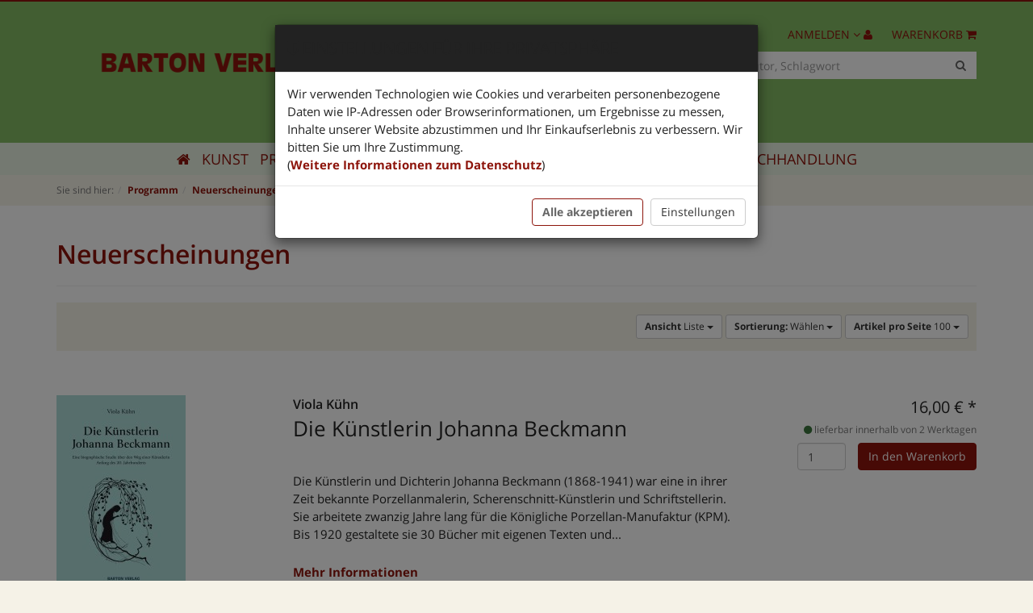

--- FILE ---
content_type: text/html; charset=UTF-8
request_url: https://www.velbrueck.de/Programm-oxid-1/Neuerscheinungen/?ldtype=line&_artperpage=100&pgNr=0&cl=alist&searchparam=&cnid=25a1d913b674c92b963a48acf8946442
body_size: 18542
content:
<!DOCTYPE html>
<html lang="de" >
    <head>
                                <meta http-equiv="X-UA-Compatible" content="IE=edge"><meta name="viewport" id="Viewport" content="width=device-width, initial-scale=1, maximum-scale=1, minimum-scale=1, user-scalable=no"><meta http-equiv="Content-Type" content="text/html; charset=UTF-8"><title>Neu im Barton Verlag</title><meta name="description" content="Neu im Barton Verlag"><meta name="keywords" content="programm, neuerscheinungen"><meta property="fb:app_id" content="" /><meta property="og:site_name" content="https://www.velbrueck.de/"><meta property="og:title" content="Neu im Barton Verlag"><meta property="og:description" content="Neu im Barton Verlag"><meta property="og:type" content="website"><meta property="og:image" content="https://www.velbrueck.de/out/velbrueck/img/barton_logo.png" /><meta property="og:image:alt" content="Neu im Barton Verlag" /><meta property="og:image:width" content="440" /><meta property="og:image:height" content="125" /><meta property="og:url" content="https://www.velbrueck.de/Programm-oxid-1/Neuerscheinungen/" /><link rel="canonical" href="https://www.velbrueck.de/Programm-oxid-1/Neuerscheinungen/"><!-- iOS Homescreen Icon (version < 4.2)--><link rel="apple-touch-icon-precomposed" media="screen and (resolution: 163dpi)" href="" /><!-- iOS Homescreen Icon --><link rel="apple-touch-icon-precomposed" href="" /><!-- iPad Homescreen Icon (version < 4.2) --><link rel="apple-touch-icon-precomposed" media="screen and (resolution: 132dpi)" href="" /><!-- iPad Homescreen Icon --><link rel="apple-touch-icon-precomposed" sizes="72x72" href="" /><!-- iPhone 4 Homescreen Icon (version < 4.2) --><link rel="apple-touch-icon-precomposed" media="screen and (resolution: 326dpi)" href="" /><!-- iPhone 4 Homescreen Icon --><link rel="apple-touch-icon-precomposed" sizes="114x114" href="" /><!-- new iPad Homescreen Icon and iOS Version > 4.2 --><link rel="apple-touch-icon-precomposed" sizes="144x144" href="" /><!-- Windows 8 --><meta name="msapplication-TileColor" content="#D83434"> <!-- Kachel-Farbe --><meta name="msapplication-TileImage" content=""><!-- Fluid --><link rel="fluid-icon" href="" title="Neu im Barton Verlag" /><!-- Shortcut Icons --><link rel="shortcut icon" href="https://www.velbrueck.de/out/velbrueck/img/favicons/barton_favicon.ico?rand=1" type="image/x-icon" /><link rel="icon" href="https://www.velbrueck.de/out/velbrueck/img/favicons/barton_favicon_16x16.png" sizes="16x16" /><link rel="icon" href="https://www.velbrueck.de/out/velbrueck/img/favicons/barton_favicon_32x32.png" sizes="32x32" /><link rel="icon" href="https://www.velbrueck.de/out/velbrueck/img/favicons/barton_favicon_48x48.png" sizes="48x48" /><link rel="icon" href="https://www.velbrueck.de/out/velbrueck/img/favicons/barton_favicon_64x64.png" sizes="64x64" /><link rel="icon" href="https://www.velbrueck.de/out/velbrueck/img/favicons/barton_favicon_128x128.png" sizes="128x128" />

                <link rel="stylesheet" type="text/css" href="https://www.velbrueck.de/modules/trw/trwcookieconsent/out/src/css/cookieconsent.min.css?1748262073" />
<link rel="stylesheet" type="text/css" href="https://www.velbrueck.de/out/velbrueck/src/css/styles.barton.min.css?1748262069" />
<link rel="stylesheet" type="text/css" href="https://www.velbrueck.de/out/velbrueck/src/css/libs/font-google.min.css?1748262069" />


        <!-- HTML5 shim and Respond.js IE8 support of HTML5 elements and media queries -->
        <!--[if lt IE 9]>
        <script src="https://www.velbrueck.de/out/velbrueck/src/js/libs/iecompatibility.min.js"></script>
        <![endif]-->
    </head>
  <!-- OXID eShop Community Edition, Version 6, Shopping Cart System (c) OXID eSales AG 2003 - 2026 - https://www.oxid-esales.com -->
    <body class="cl-alist" style="opacity: 0;">

                
        

        <div class="fullwidth-container">
            <div class="main-row">
                                        
    
            <div id="cookieconsent-note" class="modal fade" tabindex="-1" role="dialog">
        <div class="modal-dialog" role="document">
            <div class="modal-content">
                <div class="modal-header bg-primary">
                    <h4 class="modal-title">
                                                    <i class="fa fa-shield" aria-hidden="true"></i>
                                                Einstellungen für Ihre Privatsphäre
                    </h4>
                </div>
                <form id="cookieconsent-form" action="https://www.velbrueck.de/index.php?force_sid=d468ecc1c712124bb0ade5fc3c8b2901&amp;" method="get">
                    <input type="hidden" name="cnid" value="25a1d913b674c92b963a48acf8946442" />
<input type="hidden" name="ldtype" value="line" />
<input type="hidden" name="actcontrol" value="alist" />
<input type="hidden" name="searchparam" value="" />

                    <input type="hidden" name="stoken" value="E2CF6907" /><input type="hidden" name="sid" value="d468ecc1c712124bb0ade5fc3c8b2901" />
<input type="hidden" name="lang" value="0" />
                    <input type="hidden" name="cl" value="CookieConsentDetailsController">
                    <input type="hidden" name="fnc" value="setCookiesToSession">
                                        <div class="modal-body">
                        <div id="cookieconsent-welcometext">Wir verwenden Technologien wie Cookies und verarbeiten personenbezogene Daten wie IP-Adressen oder Browserinformationen, um Ergebnisse zu messen, Inhalte unserer Website abzustimmen und Ihr Einkaufserlebnis zu verbessern. Wir bitten Sie um Ihre Zustimmung.<br />(<a href="https://www.velbrueck.de/Datenschutz/?force_sid=d468ecc1c712124bb0ade5fc3c8b2901">Weitere Informationen zum Datenschutz</a>)</div>
                                                    <div class="panel-group row" id="cookieconsent-accordion" role="tablist" aria-multiselectable="true" style="display:none;">
                                                                                                                                                                                                                    <div class="panel panel-default">
                                            <div class="panel-heading" role="tab" id="heading1">
                                                <h4 class="panel-title">
                                                    <a role="button" data-toggle="collapse"
                                                        data-parent="#cookieconsent-accordion"
                                                        href="#collapse1"
                                                        aria-expanded="true"
                                                        aria-controls="collapse1">
                                                        Notwendig <i class="fa fa-caret-down pull-right"></i>
                                                    </a>
                                                </h4>
                                            </div>
                                            <div id="collapse1"
                                                class="panel-collapse collapse in show"
                                                role="tabpanel"
                                                aria-labelledby="heading1">
                                                <ul class="panel-body list list-unstyled">
                                                                                                            <li>
                                                            <label class="btn-block">
                                                                <input type="hidden"
                                                                    name="aAllowedCookies[oxidsession]"
                                                                    value="1">
                                                                <input class="cookieconsent-necessary"
                                                                    type="checkbox"
                                                                    name="aAllowedCookies[oxidsession]"
                                                                    value="1"
                                                                    checked                                                                    disabled="disabled">
                                                                <strong>Warenkorb Cookies</strong>
                                                            </label>
                                                        </li>
                                                                                                    </ul>
                                            </div>
                                        </div>
                                                                                                                                                                                                                                                                                                                                                                    <div class="panel panel-default">
                                            <div class="panel-heading" role="tab" id="heading3">
                                                <h4 class="panel-title">
                                                    <a role="button" data-toggle="collapse"
                                                        data-parent="#cookieconsent-accordion"
                                                        href="#collapse3"
                                                        aria-expanded="true"
                                                        aria-controls="collapse3">
                                                        Funktional <i class="fa fa-caret-down pull-right"></i>
                                                    </a>
                                                </h4>
                                            </div>
                                            <div id="collapse3"
                                                class="panel-collapse collapse"
                                                role="tabpanel"
                                                aria-labelledby="heading3">
                                                <ul class="panel-body list list-unstyled">
                                                                                                            <li>
                                                            <label class="btn-block">
                                                                <input type="hidden"
                                                                    name="aAllowedCookies[youtube]"
                                                                    value="0">
                                                                <input class="cookieconsent-not-necessary"
                                                                    type="checkbox"
                                                                    name="aAllowedCookies[youtube]"
                                                                    value="1"
                                                                                                                                        >
                                                                <strong>Youtube</strong>
                                                            </label>
                                                        </li>
                                                                                                    </ul>
                                            </div>
                                        </div>
                                                                                                                                                                                                                                            </div>
                                            </div>
                    <div class="modal-footer">
                        <button id="hide-cookieconsent-settings" type="button" class="btn btn-default btn-md" style="display:none">
                            Zurück
                        </button>
                        <button id="select-all" type="button" class="btn btn-primary btn-md">
                            <strong>Alle akzeptieren</strong>
                        </button>
                        <button id="select-only-necessary" type="button" class="btn btn-default btn-md" style="display:none">
                            Nur Notwendige auswählen
                        </button>
                        <button id="save-cookieconsent-selection" type="button" class="btn btn-default btn-md" style="display:none">
                            Speichern
                        </button>
                        <button id="adjust-cookieconsent-settings" type="button" class="btn btn-default btn-md">
                            Einstellungen
                        </button>
                    </div>
                </form>
            </div>
        </div>
    </div>
            <i class="fa fa-2x fa-shield fa-inverse bg-primary" id="cookieconsent-open-popup" aria-label="Einstellungen für Ihre Privatsphäre"></i>
    

                <header id="header">

        <div class="container">

            <div class="header-box">

                <div class="row">
                    <div class="col-xs-6 col-sm-4 logo-col">
                        
                                                                                                                <a href="https://www.velbrueck.de/index.php?force_sid=d468ecc1c712124bb0ade5fc3c8b2901&amp;cl=start&amp;subshop=barton" title="">
                                <img src="https://www.velbrueck.de/out/velbrueck/img/barton_logo.png" alt="Barton Verlag" style="width:440px;max-width:100%;height:auto;max-height:125px;">
                            </a>
                        
                    </div>
                    <div class="col-xs-6 col-sm-3 logo-col">
                        
                                                                                                                <img src="https://www.velbrueck.de/out/velbrueck/img/logodeutscher-verlagspreis.png" alt="Logo Deutscher Verlagspreis 2024" style="width:440px;max-width:100%;height:auto;max-height:125px;">
                        
                    </div>
                    <div class="col-xs-12 col-sm-5 menu-search-col">
                        <div class="col-xs-7 col-xs-offset-2 col-sm-12 col-sm-offset-0 search-wrap">
                            
            <form class="form search row" role="form" action="https://www.velbrueck.de/index.php?force_sid=d468ecc1c712124bb0ade5fc3c8b2901&amp;" method="get" name="search">
            <input type="hidden" name="stoken" value="E2CF6907" /><input type="hidden" name="sid" value="d468ecc1c712124bb0ade5fc3c8b2901" />
<input type="hidden" name="lang" value="0" />
            <input type="hidden" name="cl" value="search">
            <input type="hidden" name="subshop" value="barton">
            
                <div class="input-group">
                        <input class="bssearch form-control" type="text" id="searchParam" name="searchparam" autocomplete="off" value="" placeholder="Suche nach Titel, ISBN, Autor, Schlagwort" />
                    
                        <span class="input-group-btn">
                            <button type="submit" class="btn btn-primary" title="Suchen">
                                <i class="fa fa-search"></i>
                            </button>
                        </span>
                    
                </div>
            
        </form>
                            </div>
                        <div class="col-xs-3 col-sm-12">
                            
                                <div class="menu-dropdowns row">
                                    
                                                                                
                                    
                                    
                                                                                
                                    

                                    
                                                                                                                                                                                                            <div class="btn-group minibasket-menu pull-right">
    <button type="button" class="btn dropdown-toggle" data-toggle="dropdown" data-href="https://www.velbrueck.de/index.php?force_sid=d468ecc1c712124bb0ade5fc3c8b2901&amp;cl=basket">
        
            <span class="hidden-xs">
                Warenkorb
                            </span>
            <i class="fa fa-shopping-cart" aria-hidden="true" title="Warenkorb"></i>
        
    </button>
    <ul class="dropdown-menu dropdown-menu-right pull-right" role="menu">
        
            <li>
                <div class="row">
                    <div class="col-xs-12 pull-right">
                        <div class="minibasket-menu-box">
                            

            
            <div class="alert alert-info">Der Warenkorb ist leer.</div>
        
    
                        </div>
                    </div>
                </div>
            </li>
        
    </ul>
</div>
                                    
                                    
                                                                                                                                                                                                            <div class="btn-group service-menu showLogin pull-right">
    <button type="button" class="btn dropdown-toggle" data-toggle="dropdown" data-href="https://www.velbrueck.de/index.php?force_sid=d468ecc1c712124bb0ade5fc3c8b2901&amp;cl=account">
        
            <span class="hidden-xs">
                Anmelden
                            </span>
            <i class="fa fa-angle-down hidden-xs"></i>
            <i class="fa fa-user" aria-hidden="true" title="Anmelden"></i>
        
    </button>
    <ul class="dropdown-menu dropdown-menu-right pull-right" role="menu">
        
            <li>
                <div class="row">
                    <div class="col-xs-12 col-sm-5 pull-right">
                        <div class="service-menu-box clearfix">
                            <div class="topPopList">
    
        <span class="lead">Konto</span>
        <div class="flyoutBox">
            <ul id="services" class="list-unstyled">
                
                    <li>
                        <a href="https://www.velbrueck.de/index.php?force_sid=d468ecc1c712124bb0ade5fc3c8b2901&amp;cl=account">Mein Konto</a>
                    </li>
                                        <li>
                        <a href="https://www.velbrueck.de/index.php?force_sid=d468ecc1c712124bb0ade5fc3c8b2901&amp;cl=account_noticelist"><span>Mein Merkzettel</span></a>
                                            </li>
                                                                                    <li>
                            <a href="https://www.velbrueck.de/de/my-downloads/?force_sid=d468ecc1c712124bb0ade5fc3c8b2901"><span>Meine Downloads</span></a>
                        </li>
                                    
            </ul>
        </div>
    
</div>                                                    </div>
                    </div>
                                            <div class="col-xs-12 col-sm-7">
                            <div class="service-menu-box clearfix">
                                    <form class="form" id="login" name="login" action="https://www.velbrueck.de/index.php?force_sid=d468ecc1c712124bb0ade5fc3c8b2901&amp;" method="post">
        <div id="loginBox" class="loginBox" >
            <input type="hidden" name="stoken" value="E2CF6907" /><input type="hidden" name="sid" value="d468ecc1c712124bb0ade5fc3c8b2901" />
<input type="hidden" name="lang" value="0" />
            <input type="hidden" name="cnid" value="25a1d913b674c92b963a48acf8946442" />
<input type="hidden" name="ldtype" value="line" />
<input type="hidden" name="actcontrol" value="alist" />
<input type="hidden" name="searchparam" value="" />

            <input type="hidden" name="fnc" value="login_noredirect">
            <input type="hidden" name="cl" value="alist">
                        <input type="hidden" name="pgNr" value="0">
            <input type="hidden" name="CustomError" value="loginBoxErrors">
            
            <span class="lead">Anmelden</span>

            <div class="form-group">
                <input id="loginEmail" type="email" name="lgn_usr" value="" class="form-control" placeholder="E-Mail-Adresse">
            </div>

            <div class="form-group">
                <div class="input-group">
                    <input id="loginPasword" type="password" name="lgn_pwd" class="form-control" value="" placeholder="Passwort">
                    <span class="input-group-btn">
                        <a class="forgotPasswordOpener btn btn-default" href="https://www.velbrueck.de/index.php?force_sid=d468ecc1c712124bb0ade5fc3c8b2901&amp;cl=forgotpwd" title="Passwort vergessen?">?</a>
                    </span>
                </div>
            </div>

                            <div class="checkbox">
                    <label>
                        <input type="checkbox" class="checkbox" value="1" name="lgn_cook" id="remember"> Passwort merken
                    </label>
                </div>
            
            <button type="submit" class="btn btn-primary">Anmelden</button>

                            <a class="btn" id="registerLink" role="button" href="https://www.velbrueck.de/index.php?force_sid=d468ecc1c712124bb0ade5fc3c8b2901&amp;cl=register" title="Registrieren">Registrieren</a>
            
            

        </div>
    </form>
                            </div>
                        </div>
                                    </div>
            </li>
        
    </ul>
</div>
                                    
                                </div>
                            
                        </div>
                    </div>
                </div>

            </div>
        </div>

        
            <nav id="mainnav" class="navbar navbar-default" role="navigation">
            <div class="container">

                
                    <div class="navbar-header">
                        
                            <button type="button" class="navbar-toggle" data-toggle="collapse" data-target=".navbar-ex1-collapse">
                                <span class="sr-only">Toggle navigation</span>
                                <span class="icon-bar"></span>
                                <span class="icon-bar"></span>
                                <span class="icon-bar"></span>
                            </button>                        
                    </div>
                    <div class="collapse navbar-collapse navbar-ex1-collapse text-center">
                        <ul id="navigation" class="nav navbar-nav">
                            
                                <li class="home-link">
                                                                        <a href="https://www.velbrueck.de/index.php?force_sid=d468ecc1c712124bb0ade5fc3c8b2901&amp;cl=start&amp;subshop=barton"><i title=Startseite class="fa fa-home" aria-hidden="true"></i></a>
                                </li>
                                                                                                                                                                                                                                                                                            <li class="">
                                            <a href="https://www.velbrueck.de/Kunst/?force_sid=d468ecc1c712124bb0ade5fc3c8b2901">
                                                Kunst                                            </a>

                                                                                    </li>
                                                                                                                                                                                                                                                                                                                                <li class="active dropdown">
                                            <a href="https://www.velbrueck.de/Programm-oxid-1/?force_sid=d468ecc1c712124bb0ade5fc3c8b2901" class="dropdown-toggle" data-toggle="dropdown">
                                                Programm <i class="fa fa-angle-down"></i>                                            </a>

                                                                                            <ul class="dropdown-menu">
                                                                                                                                                                        
                                                                                                                            <li class="active">
                                                                    <a class="current" href="https://www.velbrueck.de/Programm-oxid-1/Neuerscheinungen/?force_sid=d468ecc1c712124bb0ade5fc3c8b2901">Neuerscheinungen</a>
                                                                </li>
                                                                                                                                                                                                                                                                                            
                                                                                                                            <li >
                                                                    <a  href="https://www.velbrueck.de/Programm-oxid-1/Biographien/?force_sid=d468ecc1c712124bb0ade5fc3c8b2901">Biographien</a>
                                                                </li>
                                                                                                                                                                                                                                                                                            
                                                                                                                            <li >
                                                                    <a  href="https://www.velbrueck.de/Programm-oxid-1/Unternehmensgeschichte/?force_sid=d468ecc1c712124bb0ade5fc3c8b2901">Unternehmensgeschichte</a>
                                                                </li>
                                                                                                                                                                                                                                                                                            
                                                                                                                            <li >
                                                                    <a  href="https://www.velbrueck.de/Programm-oxid-1/Sachbuch/?force_sid=d468ecc1c712124bb0ade5fc3c8b2901">Sachbuch</a>
                                                                </li>
                                                                                                                                                                                                                                                                                            
                                                                                                                            <li >
                                                                    <a  href="https://www.velbrueck.de/Programm-oxid-1/Familiengeschichte/?force_sid=d468ecc1c712124bb0ade5fc3c8b2901">Familiengeschichte</a>
                                                                </li>
                                                                                                                                                                                                                                                                                            
                                                                                                                            <li >
                                                                    <a  href="https://www.velbrueck.de/Programm-oxid-1/Reisen-und-Erleben/?force_sid=d468ecc1c712124bb0ade5fc3c8b2901">Reisen und Erleben</a>
                                                                </li>
                                                                                                                                                                                                                                                                                            
                                                                                                                            <li >
                                                                    <a  href="https://www.velbrueck.de/Programm-oxid-1/Kalender/?force_sid=d468ecc1c712124bb0ade5fc3c8b2901">Kalender</a>
                                                                </li>
                                                                                                                                                                                                                                                                                            
                                                                                                                            <li >
                                                                    <a  href="https://www.velbrueck.de/Programm-oxid-1/Kinderbuecher/?force_sid=d468ecc1c712124bb0ade5fc3c8b2901">Kinderbücher</a>
                                                                </li>
                                                                                                                                                                                                                                                                                            
                                                                                                                            <li >
                                                                    <a  href="https://www.velbrueck.de/Programm-oxid-1/Eifeler-Jugendliteraturpreis/?force_sid=d468ecc1c712124bb0ade5fc3c8b2901">Eifeler Jugendliteraturpreis</a>
                                                                </li>
                                                                                                                                                                                                                        </ul>
                                                                                    </li>
                                                                                                                                                                                                                                                                                                                                                                                                    <li class="">
                                            <a href="https://www.velbrueck.de/Veranstaltungen-oxid-2/?force_sid=d468ecc1c712124bb0ade5fc3c8b2901">
                                                Veranstaltungen                                            </a>

                                                                                    </li>
                                                                                                                                                                                                                                                                                                                                                                                                                        
                                                                    <li class="">
                                        <a href="https://www.velbrueck.de/index.php?force_sid=d468ecc1c712124bb0ade5fc3c8b2901&amp;cl=AuthorDetailsController&amp;subshop=barton">
                                            Autor/innen
                                        </a>
                                    </li>
                                
                                                                                                                                                                                                                    
                                                                                                                                                                        <li class=" dropdown">
                                        <a href="https://www.velbrueck.de/Im-Barton-Verlag-publizieren/?force_sid=d468ecc1c712124bb0ade5fc3c8b2901" class="dropdown-toggle" data-toggle="dropdown">
                                            Verlag <i class="fa fa-angle-down"></i>
                                        </a>
                                        <ul class="dropdown-menu">

                                                                                                                                                                                                <li class="">
                                                        <a href="https://www.velbrueck.de/index.php?force_sid=d468ecc1c712124bb0ade5fc3c8b2901&amp;cl=NewsDetailsController&amp;oxtype=news&amp;subshop=barton">
                                                            Aktuelles
                                                        </a>
                                                    </li>
                                                                                            
                                            <li class="">
                                                <a href="https://www.velbrueck.de/Im-Barton-Verlag-publizieren/?force_sid=d468ecc1c712124bb0ade5fc3c8b2901">
                                                    Im Barton Verlag publizieren
                                                </a>
                                            </li>
                                                                                            <li class="">
                                                    <a href="https://www.velbrueck.de/Autor-innenstimmen/?force_sid=d468ecc1c712124bb0ade5fc3c8b2901" >
                                                        Autor:innenstimmen
                                                    </a>
                                                </li>
                                                                                                                                                                                    <li class="">
                                                    <a href="https://www.velbrueck.de/Produktsicherheit-oxid-1/?force_sid=d468ecc1c712124bb0ade5fc3c8b2901" >
                                                        Produktsicherheit
                                                    </a>
                                                </li>
                                                                                                                                        <li class="">
                                                    <a href="https://www.velbrueck.de/Verlagskontakte-oxid-1/?force_sid=d468ecc1c712124bb0ade5fc3c8b2901" >
                                                        Verlagskontakte
                                                    </a>
                                                </li>
                                                                                        <li class="">
                                                <a href="https://www.velbrueck.de/index.php?force_sid=d468ecc1c712124bb0ade5fc3c8b2901&amp;cl=contact" >
                                                    Kontaktformular
                                                </a>
                                            </li>
                                        </ul>
                                    </li>
                                                                                                                                    <li class="vignette velbrueck-shop mini">
                                        <a href="https://velbrueck-shop.buchhandlung.de/shop/" target="_blank">
                                            Buchhandlung
                                        </a>
                                    </li>
                                                            
                        </ul>

                        <ul class="nav navbar-nav navbar-right fixed-header-actions">

                            <li>
                                <a class="btn" href="https://www.velbrueck.de/index.php?force_sid=d468ecc1c712124bb0ade5fc3c8b2901&amp;cl=basket" rel="nofollow">
                                    <span class="badge">0</span>
                                    <i class="fa fa-shopping-cart" aria-hidden="true" title="Warenkorb"></i>
                                </a>
                            </li>

                            <li>
                                <a href="javascript:void(null)" class="search-toggle" rel="nofollow">
                                    <i class="fa fa-search"></i>
                                </a>
                            </li>

                        </ul>

                        
                    </div>
                

            </div>
        </nav>
    
        

    </header>




    

    
    
    <div id="wrapper-primary" >
                    
                
    <div class="col-xs-12 breadcrump-wrapper"><div class="container"><div class="underdog"><div class="content-box"><ol id="breadcrumb" class="breadcrumb" itemscope itemtype="http://schema.org/BreadcrumbList"><li class="text-muted">Sie sind hier:</li><li itemscope itemtype="http://schema.org/ListItem"><a href="https://www.velbrueck.de/Programm-oxid-1/?force_sid=d468ecc1c712124bb0ade5fc3c8b2901" title="Programm" itemprop="url"><span itemprop="title">Programm</span></a><meta itemprop="position" content="1" /></li><li itemscope itemtype="http://schema.org/ListItem" class="active"><a href="https://www.velbrueck.de/Programm-oxid-1/Neuerscheinungen/?force_sid=d468ecc1c712124bb0ade5fc3c8b2901" title="Neuerscheinungen" itemprop="url"><span itemprop="title">Neuerscheinungen</span></a><meta itemprop="position" content="2" /></li></ol></div></div></div></div>
            
                <div class="container">
            <div class="underdog">
                <div class="row">
                                    </div>
                <div class="content-box">
                        
                    <div class="row">
                                                <div class="col-xs-12 ">
                            <div id="content">
                                
                                                                                                                    
        
        <div class="page-header">
            <h1>
                Neuerscheinungen
            </h1>
        </div>

                
        
            

    
                    <div class="listRefine">
                <div class="refineParams clearfix">
    <div class="col-xs-12 pagination-options">
                                    <div class="pull-left">
                            
                                </div>
                    
                    <div class="pull-right options">
                                            
    <div class="btn-group hidden-xs">
        <button type="button" class="btn btn-default btn-sm dropdown-toggle" data-toggle="dropdown">
            <strong>Ansicht</strong> Liste <span class="caret"></span>
        </button>
        <ul class="dropdown-menu" role="menu">
            <li><a href="https://www.velbrueck.de/Programm-oxid-1/Neuerscheinungen/?force_sid=d468ecc1c712124bb0ade5fc3c8b2901&amp;ldtype=grid&amp;_artperpage=100&amp;pgNr=0&amp;?force_sid=d468ecc1c712124bb0ade5fc3c8b2901&amp;cl=alist&amp;searchparam=&amp;cnid=25a1d913b674c92b963a48acf8946442" >Galerie</a></li>
            <li><a href="https://www.velbrueck.de/Programm-oxid-1/Neuerscheinungen/?force_sid=d468ecc1c712124bb0ade5fc3c8b2901&amp;ldtype=line&amp;_artperpage=100&amp;pgNr=0&amp;?force_sid=d468ecc1c712124bb0ade5fc3c8b2901&amp;cl=alist&amp;searchparam=&amp;cnid=25a1d913b674c92b963a48acf8946442" class="selected" >Liste</a></li>
        </ul>
    </div>
                    
                                            
                                            
        <div class="btn-group">
            <button type="button" class="btn btn-default btn-sm dropdown-toggle" data-toggle="dropdown">
                <strong>Sortierung:</strong>
                                    Wählen
                                <span class="caret"></span>
            </button>
            <ul class="dropdown-menu" role="menu">
                                    <li class="desc">
                        <a href="https://www.velbrueck.de/Programm-oxid-1/Neuerscheinungen/?force_sid=d468ecc1c712124bb0ade5fc3c8b2901&amp;ldtype=line&amp;_artperpage=100&amp;listorderby=oxtitle&amp;listorder=desc&amp;pgNr=0&amp;?force_sid=d468ecc1c712124bb0ade5fc3c8b2901&amp;cl=alist&amp;searchparam=&amp;cnid=25a1d913b674c92b963a48acf8946442" title="Titel absteigend">
                            <i class="fa fa-caret-down"></i> Titel
                        </a>
                    </li>
                    <li class="asc">
                        <a href="https://www.velbrueck.de/Programm-oxid-1/Neuerscheinungen/?force_sid=d468ecc1c712124bb0ade5fc3c8b2901&amp;ldtype=line&amp;_artperpage=100&amp;listorderby=oxtitle&amp;listorder=asc&amp;pgNr=0&amp;?force_sid=d468ecc1c712124bb0ade5fc3c8b2901&amp;cl=alist&amp;searchparam=&amp;cnid=25a1d913b674c92b963a48acf8946442" title="Titel aufsteigend">
                            <i class="fa fa-caret-up"></i> Titel
                        </a>
                    </li>
                                    <li class="desc">
                        <a href="https://www.velbrueck.de/Programm-oxid-1/Neuerscheinungen/?force_sid=d468ecc1c712124bb0ade5fc3c8b2901&amp;ldtype=line&amp;_artperpage=100&amp;listorderby=oxprice&amp;listorder=desc&amp;pgNr=0&amp;?force_sid=d468ecc1c712124bb0ade5fc3c8b2901&amp;cl=alist&amp;searchparam=&amp;cnid=25a1d913b674c92b963a48acf8946442" title="Preis absteigend">
                            <i class="fa fa-caret-down"></i> Preis
                        </a>
                    </li>
                    <li class="asc">
                        <a href="https://www.velbrueck.de/Programm-oxid-1/Neuerscheinungen/?force_sid=d468ecc1c712124bb0ade5fc3c8b2901&amp;ldtype=line&amp;_artperpage=100&amp;listorderby=oxprice&amp;listorder=asc&amp;pgNr=0&amp;?force_sid=d468ecc1c712124bb0ade5fc3c8b2901&amp;cl=alist&amp;searchparam=&amp;cnid=25a1d913b674c92b963a48acf8946442" title="Preis aufsteigend">
                            <i class="fa fa-caret-up"></i> Preis
                        </a>
                    </li>
                                    <li class="desc">
                        <a href="https://www.velbrueck.de/Programm-oxid-1/Neuerscheinungen/?force_sid=d468ecc1c712124bb0ade5fc3c8b2901&amp;ldtype=line&amp;_artperpage=100&amp;listorderby=oxreleasedate&amp;listorder=desc&amp;pgNr=0&amp;?force_sid=d468ecc1c712124bb0ade5fc3c8b2901&amp;cl=alist&amp;searchparam=&amp;cnid=25a1d913b674c92b963a48acf8946442" title="Erscheinungsdatum absteigend">
                            <i class="fa fa-caret-down"></i> Erscheinungsdatum
                        </a>
                    </li>
                    <li class="asc">
                        <a href="https://www.velbrueck.de/Programm-oxid-1/Neuerscheinungen/?force_sid=d468ecc1c712124bb0ade5fc3c8b2901&amp;ldtype=line&amp;_artperpage=100&amp;listorderby=oxreleasedate&amp;listorder=asc&amp;pgNr=0&amp;?force_sid=d468ecc1c712124bb0ade5fc3c8b2901&amp;cl=alist&amp;searchparam=&amp;cnid=25a1d913b674c92b963a48acf8946442" title="Erscheinungsdatum aufsteigend">
                            <i class="fa fa-caret-up"></i> Erscheinungsdatum
                        </a>
                    </li>
                            </ul>
        </div>
                        
                                            
<div class="btn-group">
    <button type="button" class="btn btn-default btn-sm dropdown-toggle" data-toggle="dropdown">
        <strong>Artikel pro Seite</strong>
                    100
                <span class="caret"></span>
    </button>
    <ul class="dropdown-menu" role="menu">
                    <li>
                <a href="https://www.velbrueck.de/Programm-oxid-1/Neuerscheinungen/?force_sid=d468ecc1c712124bb0ade5fc3c8b2901&amp;ldtype=line&amp;_artperpage=10&amp;pgNr=0&amp;?force_sid=d468ecc1c712124bb0ade5fc3c8b2901&amp;cl=alist&amp;searchparam=&amp;cnid=25a1d913b674c92b963a48acf8946442" >10</a>
            </li>
                    <li>
                <a href="https://www.velbrueck.de/Programm-oxid-1/Neuerscheinungen/?force_sid=d468ecc1c712124bb0ade5fc3c8b2901&amp;ldtype=line&amp;_artperpage=20&amp;pgNr=0&amp;?force_sid=d468ecc1c712124bb0ade5fc3c8b2901&amp;cl=alist&amp;searchparam=&amp;cnid=25a1d913b674c92b963a48acf8946442" >20</a>
            </li>
                    <li>
                <a href="https://www.velbrueck.de/Programm-oxid-1/Neuerscheinungen/?force_sid=d468ecc1c712124bb0ade5fc3c8b2901&amp;ldtype=line&amp;_artperpage=50&amp;pgNr=0&amp;?force_sid=d468ecc1c712124bb0ade5fc3c8b2901&amp;cl=alist&amp;searchparam=&amp;cnid=25a1d913b674c92b963a48acf8946442" >50</a>
            </li>
                    <li>
                <a href="https://www.velbrueck.de/Programm-oxid-1/Neuerscheinungen/?force_sid=d468ecc1c712124bb0ade5fc3c8b2901&amp;ldtype=line&amp;_artperpage=100&amp;pgNr=0&amp;?force_sid=d468ecc1c712124bb0ade5fc3c8b2901&amp;cl=alist&amp;searchparam=&amp;cnid=25a1d913b674c92b963a48acf8946442"  class="selected">100</a>
            </li>
            </ul>
</div>                                </div>
                <div class="clearfix"></div>
    </div>
</div>

    
		            </div>

                            

    
    
<div class="boxwrapper" id="boxwrapper_productList">
    
                

        <div class="list-container" id="productList">
                            
                
                                    <div class="row lineView newItems">
                
                <div class="productData col-xs-12 productBox">
                    <form name="tobasket.productList_1" action="https://www.velbrueck.de/index.php?force_sid=d468ecc1c712124bb0ade5fc3c8b2901&amp;" method="post"  class="js-oxProductForm">
        <div class="hidden">
            <input type="hidden" name="cnid" value="25a1d913b674c92b963a48acf8946442" />
<input type="hidden" name="ldtype" value="line" />
<input type="hidden" name="actcontrol" value="alist" />
<input type="hidden" name="searchparam" value="" />

            <input type="hidden" name="stoken" value="E2CF6907" /><input type="hidden" name="sid" value="d468ecc1c712124bb0ade5fc3c8b2901" />
<input type="hidden" name="lang" value="0" />
            <input type="hidden" name="pgNr" value="0">
                                                            <input type="hidden" name="cl" value="alist">
                                                                <input type="hidden" name="fnc" value="tobasket">
                                        <input type="hidden" name="aid" value="04bc4f2fcf8ba992684d395c4199416b">
                                            <input type="hidden" name="anid" value="04bc4f2fcf8ba992684d395c4199416b">
                                        <input id="am_productList_1" type="hidden" name="am" value="1">
                                    </div>

        <div class="row">
            <div class="col-xs-12 col-sm-3">
                <div class="picture">
                    
                        <a href="https://www.velbrueck.de/Programm-oxid-1/Neuerscheinungen/Die-Kuenstlerin-Johanna-Beckmann.html?force_sid=d468ecc1c712124bb0ade5fc3c8b2901" title="Viola Kühn: Die Künstlerin Johanna Beckmann ">
                            <img src="https://www.velbrueck.de/out/velbrueck/img/spinner.gif" data-src="https://www.velbrueck.de/out/pictures/generated/product/1/390_245_85/vlb_9783911586023_1.jpg" alt="Viola Kühn: Die Künstlerin Johanna Beckmann " class="img-responsive">
                        </a>
                    
                </div>
            </div>
            <div class="col-xs-12 col-sm-6">
                
                    <div class="title">
                        <a href="https://www.velbrueck.de/Programm-oxid-1/Neuerscheinungen/Die-Kuenstlerin-Johanna-Beckmann.html?force_sid=d468ecc1c712124bb0ade5fc3c8b2901" title="Viola Kühn: Die Künstlerin Johanna Beckmann ">
                            <h5 class="authors">Viola Kühn</h5>                            <h2>Die Künstlerin Johanna Beckmann </h2>
                        </a>
                    </div>
                

                
                    <div class="description hidden-xs">
                                                                                                                                                        Die Künstlerin und Dichterin Johanna Beckmann (1868-1941) war eine in ihrer Zeit bekannte Porzellanmalerin, Scherenschnitt-Künstlerin und Schriftstellerin. Sie arbeitete zwanzig Jahre lang für die Königliche Porzellan-Manufaktur (KPM). Bis 1920 gestaltete sie 30 Bücher mit eigenen Texten und...
                                                                                                        </div>
                    <a href="https://www.velbrueck.de/Programm-oxid-1/Neuerscheinungen/Die-Kuenstlerin-Johanna-Beckmann.html?force_sid=d468ecc1c712124bb0ade5fc3c8b2901" title="Viola Kühn: Die Künstlerin Johanna Beckmann ">Mehr Informationen</a>
                
            </div>
            <div class="hidden-xs col-sm-3">
                <div class="functions text-right">
                    
                                                                                                
                        
                        
                            <span id="productPrice_productList_1" class="price h4 text-nowrap">
                                                                                                            16,00
                                                                                                    €
                                                                    *                                                            </span><br />
                        

                                                                    

                    
                    
                        
    <span class="stockFlag">
        <link itemprop="availability" href="http://schema.org/InStock"/>
        <i class="fa fa-circle text-success"></i>
                    lieferbar innerhalb von 2 Werktagen
            </span>
                    

                    
                                            

                    
                                                                                    <div class="tobasketFunction clear">
                                    <input id="amountToBasket_productList_1" type="text" name="am" value="1" autocomplete="off" class="form-control amount">
                                    <button id="toBasket_productList_1" type="submit" class="btn btn-primary submitButton largeButton" title="In den Warenkorb">
                                        <span>In den Warenkorb</span>
                                    </button>
                                                                    </div>

                                                                        
                </div>
            </div>
        </div>
    </form>

    
                </div>

                                    </div>
                
                                    <div class="row lineView newItems">
                                            
                
                
                <div class="productData col-xs-12 productBox">
                    <form name="tobasket.productList_2" action="https://www.velbrueck.de/index.php?force_sid=d468ecc1c712124bb0ade5fc3c8b2901&amp;" method="post"  class="js-oxProductForm">
        <div class="hidden">
            <input type="hidden" name="cnid" value="25a1d913b674c92b963a48acf8946442" />
<input type="hidden" name="ldtype" value="line" />
<input type="hidden" name="actcontrol" value="alist" />
<input type="hidden" name="searchparam" value="" />

            <input type="hidden" name="stoken" value="E2CF6907" /><input type="hidden" name="sid" value="d468ecc1c712124bb0ade5fc3c8b2901" />
<input type="hidden" name="lang" value="0" />
            <input type="hidden" name="pgNr" value="0">
                                                            <input type="hidden" name="cl" value="alist">
                                                                <input type="hidden" name="fnc" value="tobasket">
                                        <input type="hidden" name="aid" value="418ab0836eb11beb5f388d460879be73">
                                            <input type="hidden" name="anid" value="418ab0836eb11beb5f388d460879be73">
                                        <input id="am_productList_2" type="hidden" name="am" value="1">
                                    </div>

        <div class="row">
            <div class="col-xs-12 col-sm-3">
                <div class="picture">
                    
                        <a href="https://www.velbrueck.de/Programm-oxid-1/Neuerscheinungen/Du-hast-die-Wahl-oder-auch-nicht.html?force_sid=d468ecc1c712124bb0ade5fc3c8b2901" title="Lit.Eifel e.V. und das Literaturhaus der Eifelgemeinde Nettersheim: »Du hast die Wahl! … oder auch nicht? « ">
                            <img src="https://www.velbrueck.de/out/velbrueck/img/spinner.gif" data-src="https://www.velbrueck.de/out/pictures/generated/product/1/390_245_85/vlb_9783911586115_1.jpg" alt="Lit.Eifel e.V. und das Literaturhaus der Eifelgemeinde Nettersheim: »Du hast die Wahl! … oder auch nicht? « " class="img-responsive">
                        </a>
                    
                </div>
            </div>
            <div class="col-xs-12 col-sm-6">
                
                    <div class="title">
                        <a href="https://www.velbrueck.de/Programm-oxid-1/Neuerscheinungen/Du-hast-die-Wahl-oder-auch-nicht.html?force_sid=d468ecc1c712124bb0ade5fc3c8b2901" title="Lit.Eifel e.V. und das Literaturhaus der Eifelgemeinde Nettersheim: »Du hast die Wahl! … oder auch nicht? « ">
                            <h5 class="authors">Lit.Eifel e.V. und das Literaturhaus der Eifelgemeinde Nettersheim</h5>                            <h2>»Du hast die Wahl! … oder auch nicht? « </h2>
                        </a>
                    </div>
                

                
                    <div class="description hidden-xs">
                                                                                                                                                         &raquo;Du hast die Wahl! &hellip; oder auch nicht?&laquo; 

 Junge Autorinnen und Autoren zwischen 6 und 19 Jahren haben f&uuml;r den Eifeler Jugendliteraturpreis 2025 Geschichten zum Thema &raquo;Du hast die Wahl! &hellip; oder auch nicht?&laquo; eingeschickt. Beeindruckend vielf&auml;ltig...
                                                                                                        </div>
                    <a href="https://www.velbrueck.de/Programm-oxid-1/Neuerscheinungen/Du-hast-die-Wahl-oder-auch-nicht.html?force_sid=d468ecc1c712124bb0ade5fc3c8b2901" title="Lit.Eifel e.V. und das Literaturhaus der Eifelgemeinde Nettersheim: »Du hast die Wahl! … oder auch nicht? « ">Mehr Informationen</a>
                
            </div>
            <div class="hidden-xs col-sm-3">
                <div class="functions text-right">
                    
                                                                                                
                        
                        
                            <span id="productPrice_productList_2" class="price h4 text-nowrap">
                                                                                                            12,00
                                                                                                    €
                                                                    *                                                            </span><br />
                        

                                                                    

                    
                    
                        
    <span class="stockFlag">
        <link itemprop="availability" href="http://schema.org/InStock"/>
        <i class="fa fa-circle text-success"></i>
                    noch nicht erschienen
            </span>
                    

                    
                                            

                    
                                                                                    <div class="tobasketFunction clear">
                                    <input id="amountToBasket_productList_2" type="text" name="am" value="1" autocomplete="off" class="form-control amount">
                                    <button id="toBasket_productList_2" type="submit" class="btn btn-primary submitButton largeButton" title="In den Warenkorb">
                                        <span>In den Warenkorb</span>
                                    </button>
                                                                    </div>

                                                                        
                </div>
            </div>
        </div>
    </form>

    
                </div>

                                    </div>
                
                                    <div class="row lineView newItems">
                                            
                
                
                <div class="productData col-xs-12 productBox">
                    <form name="tobasket.productList_3" action="https://www.velbrueck.de/index.php?force_sid=d468ecc1c712124bb0ade5fc3c8b2901&amp;" method="post"  class="js-oxProductForm">
        <div class="hidden">
            <input type="hidden" name="cnid" value="25a1d913b674c92b963a48acf8946442" />
<input type="hidden" name="ldtype" value="line" />
<input type="hidden" name="actcontrol" value="alist" />
<input type="hidden" name="searchparam" value="" />

            <input type="hidden" name="stoken" value="E2CF6907" /><input type="hidden" name="sid" value="d468ecc1c712124bb0ade5fc3c8b2901" />
<input type="hidden" name="lang" value="0" />
            <input type="hidden" name="pgNr" value="0">
                                                            <input type="hidden" name="cl" value="alist">
                                                                <input type="hidden" name="fnc" value="tobasket">
                                        <input type="hidden" name="aid" value="42e62564c319a44779f77927c8171992">
                                            <input type="hidden" name="anid" value="42e62564c319a44779f77927c8171992">
                                        <input id="am_productList_3" type="hidden" name="am" value="1">
                                    </div>

        <div class="row">
            <div class="col-xs-12 col-sm-3">
                <div class="picture">
                    
                        <a href="https://www.velbrueck.de/Programm-oxid-1/Neuerscheinungen/Emilie-Mayer-Componistin.html?force_sid=d468ecc1c712124bb0ade5fc3c8b2901" title="Gitta Martens: Emilie Mayer, Componistin ">
                            <img src="https://www.velbrueck.de/out/velbrueck/img/spinner.gif" data-src="https://www.velbrueck.de/out/pictures/generated/product/1/390_245_85/cover_martens_emiliemayer(1).jpg" alt="Gitta Martens: Emilie Mayer, Componistin " class="img-responsive">
                        </a>
                    
                </div>
            </div>
            <div class="col-xs-12 col-sm-6">
                
                    <div class="title">
                        <a href="https://www.velbrueck.de/Programm-oxid-1/Neuerscheinungen/Emilie-Mayer-Componistin.html?force_sid=d468ecc1c712124bb0ade5fc3c8b2901" title="Gitta Martens: Emilie Mayer, Componistin ">
                            <h5 class="authors">Gitta Martens</h5>                            <h2>Emilie Mayer, Componistin </h2>
                        </a>
                    </div>
                

                
                    <div class="description hidden-xs">
                                                                                                                                                         Emilie Mayer (1812 in Friedland/Mecklenburg geb., 1883 in Berlin gest.) geh&ouml;rt zu den bedeutendsten Komponistinnen des 19. Jahrhunderts. Sie komponierte acht Sinfonien, Konzertouvert&uuml;ren, ein Klavierkonzert, Kammermusik und Lieder und war in ihrer Zeit gefeiert, &hellip; bis man sie...
                                                                                                        </div>
                    <a href="https://www.velbrueck.de/Programm-oxid-1/Neuerscheinungen/Emilie-Mayer-Componistin.html?force_sid=d468ecc1c712124bb0ade5fc3c8b2901" title="Gitta Martens: Emilie Mayer, Componistin ">Mehr Informationen</a>
                
            </div>
            <div class="hidden-xs col-sm-3">
                <div class="functions text-right">
                    
                                                                                                
                        
                        
                            <span id="productPrice_productList_3" class="price h4 text-nowrap">
                                                                                                            18,00
                                                                                                    €
                                                                    *                                                            </span><br />
                        

                                                                    

                    
                    
                        
    <span class="stockFlag">
        <link itemprop="availability" href="http://schema.org/InStock"/>
        <i class="fa fa-circle text-success"></i>
                    lieferbar innerhalb von 2 Werktagen
            </span>
                    

                    
                                            

                    
                                                                                    <div class="tobasketFunction clear">
                                    <input id="amountToBasket_productList_3" type="text" name="am" value="1" autocomplete="off" class="form-control amount">
                                    <button id="toBasket_productList_3" type="submit" class="btn btn-primary submitButton largeButton" title="In den Warenkorb">
                                        <span>In den Warenkorb</span>
                                    </button>
                                                                    </div>

                                                                        
                </div>
            </div>
        </div>
    </form>

    
                </div>

                                    </div>
                
                                    <div class="row lineView newItems">
                                            
                
                
                <div class="productData col-xs-12 productBox">
                    <form name="tobasket.productList_4" action="https://www.velbrueck.de/index.php?force_sid=d468ecc1c712124bb0ade5fc3c8b2901&amp;" method="post"  class="js-oxProductForm">
        <div class="hidden">
            <input type="hidden" name="cnid" value="25a1d913b674c92b963a48acf8946442" />
<input type="hidden" name="ldtype" value="line" />
<input type="hidden" name="actcontrol" value="alist" />
<input type="hidden" name="searchparam" value="" />

            <input type="hidden" name="stoken" value="E2CF6907" /><input type="hidden" name="sid" value="d468ecc1c712124bb0ade5fc3c8b2901" />
<input type="hidden" name="lang" value="0" />
            <input type="hidden" name="pgNr" value="0">
                                                            <input type="hidden" name="cl" value="alist">
                                                                <input type="hidden" name="fnc" value="tobasket">
                                        <input type="hidden" name="aid" value="498d7edf2c2842d9cd4a1754dcc8cc61">
                                            <input type="hidden" name="anid" value="498d7edf2c2842d9cd4a1754dcc8cc61">
                                        <input id="am_productList_4" type="hidden" name="am" value="1">
                                    </div>

        <div class="row">
            <div class="col-xs-12 col-sm-3">
                <div class="picture">
                    
                        <a href="https://www.velbrueck.de/Programm-oxid-1/Neuerscheinungen/Siri-und-die-Seherin.html?force_sid=d468ecc1c712124bb0ade5fc3c8b2901" title="Eckhard Dreifke: Siri und die Seherin ">
                            <img src="https://www.velbrueck.de/out/velbrueck/img/spinner.gif" data-src="https://www.velbrueck.de/out/pictures/generated/product/1/390_245_85/vlb_9783934648739_1.jpg" alt="Eckhard Dreifke: Siri und die Seherin " class="img-responsive">
                        </a>
                    
                </div>
            </div>
            <div class="col-xs-12 col-sm-6">
                
                    <div class="title">
                        <a href="https://www.velbrueck.de/Programm-oxid-1/Neuerscheinungen/Siri-und-die-Seherin.html?force_sid=d468ecc1c712124bb0ade5fc3c8b2901" title="Eckhard Dreifke: Siri und die Seherin ">
                            <h5 class="authors">Eckhard Dreifke</h5>                            <h2>Siri und die Seherin </h2>
                        </a>
                    </div>
                

                
                    <div class="description hidden-xs">
                                                                                                                                                        Siri, engagierte Dozentin für Skandinavistik an der Humboldt-Universität in Berlin, forscht zur Nordischen Mythologie und Religion. Durch ihre Großmutter wird sie auf ihre Namensvetterin, die isländische Seherin Siri, aufmerksam, vor allem eröffnet diese ihr überraschende, familiäre...
                                                                                                        </div>
                    <a href="https://www.velbrueck.de/Programm-oxid-1/Neuerscheinungen/Siri-und-die-Seherin.html?force_sid=d468ecc1c712124bb0ade5fc3c8b2901" title="Eckhard Dreifke: Siri und die Seherin ">Mehr Informationen</a>
                
            </div>
            <div class="hidden-xs col-sm-3">
                <div class="functions text-right">
                    
                                                                                                
                        
                        
                            <span id="productPrice_productList_4" class="price h4 text-nowrap">
                                                                                                            16,00
                                                                                                    €
                                                                    *                                                            </span><br />
                        

                                                                    

                    
                    
                        
    <span class="stockFlag">
        <link itemprop="availability" href="http://schema.org/InStock"/>
        <i class="fa fa-circle text-success"></i>
                    lieferbar innerhalb von 2 Werktagen
            </span>
                    

                    
                                            

                    
                                                                                    <div class="tobasketFunction clear">
                                    <input id="amountToBasket_productList_4" type="text" name="am" value="1" autocomplete="off" class="form-control amount">
                                    <button id="toBasket_productList_4" type="submit" class="btn btn-primary submitButton largeButton" title="In den Warenkorb">
                                        <span>In den Warenkorb</span>
                                    </button>
                                                                    </div>

                                                                        
                </div>
            </div>
        </div>
    </form>

    
                </div>

                                    </div>
                
                                    <div class="row lineView newItems">
                                            
                
                
                <div class="productData col-xs-12 productBox">
                    <form name="tobasket.productList_5" action="https://www.velbrueck.de/index.php?force_sid=d468ecc1c712124bb0ade5fc3c8b2901&amp;" method="post"  class="js-oxProductForm">
        <div class="hidden">
            <input type="hidden" name="cnid" value="25a1d913b674c92b963a48acf8946442" />
<input type="hidden" name="ldtype" value="line" />
<input type="hidden" name="actcontrol" value="alist" />
<input type="hidden" name="searchparam" value="" />

            <input type="hidden" name="stoken" value="E2CF6907" /><input type="hidden" name="sid" value="d468ecc1c712124bb0ade5fc3c8b2901" />
<input type="hidden" name="lang" value="0" />
            <input type="hidden" name="pgNr" value="0">
                                                            <input type="hidden" name="cl" value="alist">
                                                                <input type="hidden" name="fnc" value="tobasket">
                                        <input type="hidden" name="aid" value="4b78bea7bc678c2444e26be47cc436d8">
                                            <input type="hidden" name="anid" value="4b78bea7bc678c2444e26be47cc436d8">
                                        <input id="am_productList_5" type="hidden" name="am" value="1">
                                    </div>

        <div class="row">
            <div class="col-xs-12 col-sm-3">
                <div class="picture">
                    
                        <a href="https://www.velbrueck.de/Programm-oxid-1/Neuerscheinungen/PIANOSONGS-IN-LEADSHEETS.html?force_sid=d468ecc1c712124bb0ade5fc3c8b2901" title="Claus Recktenwald: PIANOSONGS IN LEADSHEETS ">
                            <img src="https://www.velbrueck.de/out/velbrueck/img/spinner.gif" data-src="https://www.velbrueck.de/out/pictures/generated/product/1/390_245_85/vlb_9783934648807_1.jpg" alt="Claus Recktenwald: PIANOSONGS IN LEADSHEETS " class="img-responsive">
                        </a>
                    
                </div>
            </div>
            <div class="col-xs-12 col-sm-6">
                
                    <div class="title">
                        <a href="https://www.velbrueck.de/Programm-oxid-1/Neuerscheinungen/PIANOSONGS-IN-LEADSHEETS.html?force_sid=d468ecc1c712124bb0ade5fc3c8b2901" title="Claus Recktenwald: PIANOSONGS IN LEADSHEETS ">
                            <h5 class="authors">Claus Recktenwald</h5>                            <h2>PIANOSONGS IN LEADSHEETS </h2>
                        </a>
                    </div>
                

                
                    <div class="description hidden-xs">
                                                                                                                                                         Die &raquo;Pianosongs in Leadsheets&laquo;, Klavierlieder mit deutschen Texten von Claus Recktenwald, klingen mal elegant, mal verspielt, und sind inspiriert durch eigene Lebenserfahrungen. Auch der Titel &raquo;Zuversicht&laquo; pr&auml;gt der Autor nicht von ungef&auml;hr. 
Noch bevor...
                                                                                                        </div>
                    <a href="https://www.velbrueck.de/Programm-oxid-1/Neuerscheinungen/PIANOSONGS-IN-LEADSHEETS.html?force_sid=d468ecc1c712124bb0ade5fc3c8b2901" title="Claus Recktenwald: PIANOSONGS IN LEADSHEETS ">Mehr Informationen</a>
                
            </div>
            <div class="hidden-xs col-sm-3">
                <div class="functions text-right">
                    
                                                                                                
                        
                        
                            <span id="productPrice_productList_5" class="price h4 text-nowrap">
                                                                                                            39,90
                                                                                                    €
                                                                    *                                                            </span><br />
                        

                                                                    

                    
                    
                        
    <span class="stockFlag">
        <link itemprop="availability" href="http://schema.org/InStock"/>
        <i class="fa fa-circle text-success"></i>
                    lieferbar innerhalb von 2 Werktagen
            </span>
                    

                    
                                            

                    
                                                                                    <div class="tobasketFunction clear">
                                    <input id="amountToBasket_productList_5" type="text" name="am" value="1" autocomplete="off" class="form-control amount">
                                    <button id="toBasket_productList_5" type="submit" class="btn btn-primary submitButton largeButton" title="In den Warenkorb">
                                        <span>In den Warenkorb</span>
                                    </button>
                                                                    </div>

                                                                        
                </div>
            </div>
        </div>
    </form>

    
                </div>

                                    </div>
                
                                    <div class="row lineView newItems">
                                            
                
                
                <div class="productData col-xs-12 productBox">
                    <form name="tobasket.productList_6" action="https://www.velbrueck.de/index.php?force_sid=d468ecc1c712124bb0ade5fc3c8b2901&amp;" method="post"  class="js-oxProductForm">
        <div class="hidden">
            <input type="hidden" name="cnid" value="25a1d913b674c92b963a48acf8946442" />
<input type="hidden" name="ldtype" value="line" />
<input type="hidden" name="actcontrol" value="alist" />
<input type="hidden" name="searchparam" value="" />

            <input type="hidden" name="stoken" value="E2CF6907" /><input type="hidden" name="sid" value="d468ecc1c712124bb0ade5fc3c8b2901" />
<input type="hidden" name="lang" value="0" />
            <input type="hidden" name="pgNr" value="0">
                                                            <input type="hidden" name="cl" value="alist">
                                                                <input type="hidden" name="fnc" value="tobasket">
                                        <input type="hidden" name="aid" value="4f6ab642626c87376e940afd505179e0">
                                            <input type="hidden" name="anid" value="4f6ab642626c87376e940afd505179e0">
                                        <input id="am_productList_6" type="hidden" name="am" value="1">
                                    </div>

        <div class="row">
            <div class="col-xs-12 col-sm-3">
                <div class="picture">
                    
                        <a href="https://www.velbrueck.de/Programm-oxid-1/Neuerscheinungen/Aufzeichnungen-eines-Machers.html?force_sid=d468ecc1c712124bb0ade5fc3c8b2901" title="Wolfgang Mengen: Aufzeichnungen eines Machers ">
                            <img src="https://www.velbrueck.de/out/velbrueck/img/spinner.gif" data-src="https://www.velbrueck.de/out/pictures/generated/product/1/390_245_85/vlb_9783934648524_1.jpg" alt="Wolfgang Mengen: Aufzeichnungen eines Machers " class="img-responsive">
                        </a>
                    
                </div>
            </div>
            <div class="col-xs-12 col-sm-6">
                
                    <div class="title">
                        <a href="https://www.velbrueck.de/Programm-oxid-1/Neuerscheinungen/Aufzeichnungen-eines-Machers.html?force_sid=d468ecc1c712124bb0ade5fc3c8b2901" title="Wolfgang Mengen: Aufzeichnungen eines Machers ">
                            <h5 class="authors">Wolfgang Mengen</h5>                            <h2>Aufzeichnungen eines Machers </h2>
                        </a>
                    </div>
                

                
                    <div class="description hidden-xs">
                                                                                                                                                        Wolfgang Mengen blickt auf ein bewegtes und ereignisreiches Leben zurück. Er arbeitet(e) lange Jahre erfolgreich in Köln als selbstständiger Steuerberater in der 3. Generation. Wie ein roter Faden aber zieht sich sein Engagement für die Menschenrechte durch all seine Aktionen (z.B. bei...
                                                                                                        </div>
                    <a href="https://www.velbrueck.de/Programm-oxid-1/Neuerscheinungen/Aufzeichnungen-eines-Machers.html?force_sid=d468ecc1c712124bb0ade5fc3c8b2901" title="Wolfgang Mengen: Aufzeichnungen eines Machers ">Mehr Informationen</a>
                
            </div>
            <div class="hidden-xs col-sm-3">
                <div class="functions text-right">
                    
                                                                                                
                        
                        
                            <span id="productPrice_productList_6" class="price h4 text-nowrap">
                                                                                                            18,00
                                                                                                    €
                                                                    *                                                            </span><br />
                        

                                                                    

                    
                    
                        
    <span class="stockFlag">
        <link itemprop="availability" href="http://schema.org/InStock"/>
        <i class="fa fa-circle text-success"></i>
                    lieferbar innerhalb von 2 Werktagen
            </span>
                    

                    
                                            

                    
                                                                                    <div class="tobasketFunction clear">
                                    <input id="amountToBasket_productList_6" type="text" name="am" value="1" autocomplete="off" class="form-control amount">
                                    <button id="toBasket_productList_6" type="submit" class="btn btn-primary submitButton largeButton" title="In den Warenkorb">
                                        <span>In den Warenkorb</span>
                                    </button>
                                                                    </div>

                                                                        
                </div>
            </div>
        </div>
    </form>

    
                </div>

                                    </div>
                
                                    <div class="row lineView newItems">
                                            
                
                
                <div class="productData col-xs-12 productBox">
                    <form name="tobasket.productList_7" action="https://www.velbrueck.de/index.php?force_sid=d468ecc1c712124bb0ade5fc3c8b2901&amp;" method="post"  class="js-oxProductForm">
        <div class="hidden">
            <input type="hidden" name="cnid" value="25a1d913b674c92b963a48acf8946442" />
<input type="hidden" name="ldtype" value="line" />
<input type="hidden" name="actcontrol" value="alist" />
<input type="hidden" name="searchparam" value="" />

            <input type="hidden" name="stoken" value="E2CF6907" /><input type="hidden" name="sid" value="d468ecc1c712124bb0ade5fc3c8b2901" />
<input type="hidden" name="lang" value="0" />
            <input type="hidden" name="pgNr" value="0">
                                                            <input type="hidden" name="cl" value="alist">
                                                                <input type="hidden" name="fnc" value="tobasket">
                                        <input type="hidden" name="aid" value="6344992e5f9f15b557cfa09303fe4446">
                                            <input type="hidden" name="anid" value="6344992e5f9f15b557cfa09303fe4446">
                                        <input id="am_productList_7" type="hidden" name="am" value="1">
                                    </div>

        <div class="row">
            <div class="col-xs-12 col-sm-3">
                <div class="picture">
                    
                        <a href="https://www.velbrueck.de/Programm-oxid-1/Neuerscheinungen/FRANK.html?force_sid=d468ecc1c712124bb0ade5fc3c8b2901" title="Jörg Freiherr Frank v. Fürstenwerth: FRANK. ">
                            <img src="https://www.velbrueck.de/out/velbrueck/img/spinner.gif" data-src="https://www.velbrueck.de/out/pictures/generated/product/1/390_245_85/vlb_9783934648760_1.jpg" alt="Jörg Freiherr Frank v. Fürstenwerth: FRANK. " class="img-responsive">
                        </a>
                    
                </div>
            </div>
            <div class="col-xs-12 col-sm-6">
                
                    <div class="title">
                        <a href="https://www.velbrueck.de/Programm-oxid-1/Neuerscheinungen/FRANK.html?force_sid=d468ecc1c712124bb0ade5fc3c8b2901" title="Jörg Freiherr Frank v. Fürstenwerth: FRANK. ">
                            <h5 class="authors">Jörg Freiherr Frank v. Fürstenwerth</h5>                            <h2>FRANK. </h2>
                        </a>
                    </div>
                

                
                    <div class="description hidden-xs">
                                                                                                                                                         Neun Generationen der Familie FRANK. Eine Spurensuche von 1570 bis zur Weimarer Republik. Das Buch f&uuml;hrt durch das Leben einzelner Familienmitglieder und ist zugleich ein Spiegel der Geschichte aus der Betrachtung der jeweiligen Lebenswege. Sie alle waren Teil der historischen und...
                                                                                                        </div>
                    <a href="https://www.velbrueck.de/Programm-oxid-1/Neuerscheinungen/FRANK.html?force_sid=d468ecc1c712124bb0ade5fc3c8b2901" title="Jörg Freiherr Frank v. Fürstenwerth: FRANK. ">Mehr Informationen</a>
                
            </div>
            <div class="hidden-xs col-sm-3">
                <div class="functions text-right">
                    
                                                                                                
                        
                        
                            <span id="productPrice_productList_7" class="price h4 text-nowrap">
                                                                                                            89,90
                                                                                                    €
                                                                    *                                                            </span><br />
                        

                                                                    

                    
                    
                        
    <span class="stockFlag">
        <link itemprop="availability" href="http://schema.org/InStock"/>
        <i class="fa fa-circle text-success"></i>
                    lieferbar innerhalb von 2 Werktagen
            </span>
                    

                    
                                            

                    
                                                                                    <div class="tobasketFunction clear">
                                    <input id="amountToBasket_productList_7" type="text" name="am" value="1" autocomplete="off" class="form-control amount">
                                    <button id="toBasket_productList_7" type="submit" class="btn btn-primary submitButton largeButton" title="In den Warenkorb">
                                        <span>In den Warenkorb</span>
                                    </button>
                                                                    </div>

                                                                        
                </div>
            </div>
        </div>
    </form>

    
                </div>

                                    </div>
                
                                    <div class="row lineView newItems">
                                            
                
                
                <div class="productData col-xs-12 productBox">
                    <form name="tobasket.productList_8" action="https://www.velbrueck.de/index.php?force_sid=d468ecc1c712124bb0ade5fc3c8b2901&amp;" method="post"  class="js-oxProductForm">
        <div class="hidden">
            <input type="hidden" name="cnid" value="25a1d913b674c92b963a48acf8946442" />
<input type="hidden" name="ldtype" value="line" />
<input type="hidden" name="actcontrol" value="alist" />
<input type="hidden" name="searchparam" value="" />

            <input type="hidden" name="stoken" value="E2CF6907" /><input type="hidden" name="sid" value="d468ecc1c712124bb0ade5fc3c8b2901" />
<input type="hidden" name="lang" value="0" />
            <input type="hidden" name="pgNr" value="0">
                                                            <input type="hidden" name="cl" value="alist">
                                                                <input type="hidden" name="fnc" value="tobasket">
                                        <input type="hidden" name="aid" value="67c12fbef126555821f904b8785d372e">
                                            <input type="hidden" name="anid" value="67c12fbef126555821f904b8785d372e">
                                        <input id="am_productList_8" type="hidden" name="am" value="1">
                                    </div>

        <div class="row">
            <div class="col-xs-12 col-sm-3">
                <div class="picture">
                    
                        <a href="https://www.velbrueck.de/Programm-oxid-1/Neuerscheinungen/Nichts-ist-ausgeschlossen.html?force_sid=d468ecc1c712124bb0ade5fc3c8b2901" title="Gerda Laufenberg: Nichts ist ausgeschlossen ">
                            <img src="https://www.velbrueck.de/out/velbrueck/img/spinner.gif" data-src="https://www.velbrueck.de/out/pictures/generated/product/1/390_245_85/vlb_9783934648692_1.jpg" alt="Gerda Laufenberg: Nichts ist ausgeschlossen " class="img-responsive">
                        </a>
                    
                </div>
            </div>
            <div class="col-xs-12 col-sm-6">
                
                    <div class="title">
                        <a href="https://www.velbrueck.de/Programm-oxid-1/Neuerscheinungen/Nichts-ist-ausgeschlossen.html?force_sid=d468ecc1c712124bb0ade5fc3c8b2901" title="Gerda Laufenberg: Nichts ist ausgeschlossen ">
                            <h5 class="authors">Gerda Laufenberg</h5>                            <h2>Nichts ist ausgeschlossen </h2>
                        </a>
                    </div>
                

                
                    <div class="description hidden-xs">
                                                                                                                                                        So stellt man sich ein Maleratelier vor: vollgepackt mit Bildern und Zeichnungen, die dicht gedrängt an den Wänden hängen oder alte und neue Mappen füllen.  Besucher und Besucherinnen, die im Atelier stöbern und fragen dürfen: »Wo bitte ist das Bild mit den beiden Göttinnen?«
Die Kölner...
                                                                                                        </div>
                    <a href="https://www.velbrueck.de/Programm-oxid-1/Neuerscheinungen/Nichts-ist-ausgeschlossen.html?force_sid=d468ecc1c712124bb0ade5fc3c8b2901" title="Gerda Laufenberg: Nichts ist ausgeschlossen ">Mehr Informationen</a>
                
            </div>
            <div class="hidden-xs col-sm-3">
                <div class="functions text-right">
                    
                                                                                                
                        
                        
                            <span id="productPrice_productList_8" class="price h4 text-nowrap">
                                                                                                            29,90
                                                                                                    €
                                                                    *                                                            </span><br />
                        

                                                                    

                    
                    
                        
    <span class="stockFlag">
        <link itemprop="availability" href="http://schema.org/InStock"/>
        <i class="fa fa-circle text-success"></i>
                    lieferbar innerhalb von 2 Werktagen
            </span>
                    

                    
                                            

                    
                                                                                    <div class="tobasketFunction clear">
                                    <input id="amountToBasket_productList_8" type="text" name="am" value="1" autocomplete="off" class="form-control amount">
                                    <button id="toBasket_productList_8" type="submit" class="btn btn-primary submitButton largeButton" title="In den Warenkorb">
                                        <span>In den Warenkorb</span>
                                    </button>
                                                                    </div>

                                                                        
                </div>
            </div>
        </div>
    </form>

    
                </div>

                                    </div>
                
                                    <div class="row lineView newItems">
                                            
                
                
                <div class="productData col-xs-12 productBox">
                    <form name="tobasket.productList_9" action="https://www.velbrueck.de/index.php?force_sid=d468ecc1c712124bb0ade5fc3c8b2901&amp;" method="post"  class="js-oxProductForm">
        <div class="hidden">
            <input type="hidden" name="cnid" value="25a1d913b674c92b963a48acf8946442" />
<input type="hidden" name="ldtype" value="line" />
<input type="hidden" name="actcontrol" value="alist" />
<input type="hidden" name="searchparam" value="" />

            <input type="hidden" name="stoken" value="E2CF6907" /><input type="hidden" name="sid" value="d468ecc1c712124bb0ade5fc3c8b2901" />
<input type="hidden" name="lang" value="0" />
            <input type="hidden" name="pgNr" value="0">
                                                            <input type="hidden" name="cl" value="alist">
                                                                <input type="hidden" name="fnc" value="tobasket">
                                        <input type="hidden" name="aid" value="6d8622d7332b23bb52d627bcf61e08f1">
                                            <input type="hidden" name="anid" value="6d8622d7332b23bb52d627bcf61e08f1">
                                        <input id="am_productList_9" type="hidden" name="am" value="1">
                                    </div>

        <div class="row">
            <div class="col-xs-12 col-sm-3">
                <div class="picture">
                    
                        <a href="https://www.velbrueck.de/Programm-oxid-1/Neuerscheinungen/Das-Werk-der-Weg.html?force_sid=d468ecc1c712124bb0ade5fc3c8b2901" title="Eva Koethen, Xiao Xiao: Das Werk – der Weg ">
                            <img src="https://www.velbrueck.de/out/velbrueck/img/spinner.gif" data-src="https://www.velbrueck.de/out/pictures/generated/product/1/390_245_85/vlb_9783934648562_1.png" alt="Eva Koethen, Xiao Xiao: Das Werk – der Weg " class="img-responsive">
                        </a>
                    
                </div>
            </div>
            <div class="col-xs-12 col-sm-6">
                
                    <div class="title">
                        <a href="https://www.velbrueck.de/Programm-oxid-1/Neuerscheinungen/Das-Werk-der-Weg.html?force_sid=d468ecc1c712124bb0ade5fc3c8b2901" title="Eva Koethen, Xiao Xiao: Das Werk – der Weg ">
                            <h5 class="authors">Eva Koethen, Xiao Xiao</h5>                            <h2>Das Werk – der Weg </h2>
                        </a>
                    </div>
                

                
                    <div class="description hidden-xs">
                                                                                                                                                         Der Bildband &raquo;Das Werk &ndash; der Weg&laquo; ist die Dokumentation einer Ausstellung der K&uuml;nstlerin Eva Koethen, die als retrospektive Schau von Juni bis August 2022 in der Japanisch-Deutschen Kulturwerkstatt Tenri in K&ouml;ln gezeigt wurde. Der zeitliche Bogen der ausgestellten...
                                                                                                        </div>
                    <a href="https://www.velbrueck.de/Programm-oxid-1/Neuerscheinungen/Das-Werk-der-Weg.html?force_sid=d468ecc1c712124bb0ade5fc3c8b2901" title="Eva Koethen, Xiao Xiao: Das Werk – der Weg ">Mehr Informationen</a>
                
            </div>
            <div class="hidden-xs col-sm-3">
                <div class="functions text-right">
                    
                                                                                                
                        
                        
                            <span id="productPrice_productList_9" class="price h4 text-nowrap">
                                                                                                            39,90
                                                                                                    €
                                                                    *                                                            </span><br />
                        

                                                                    

                    
                    
                        
    <span class="stockFlag">
        <link itemprop="availability" href="http://schema.org/InStock"/>
        <i class="fa fa-circle text-success"></i>
                    lieferbar innerhalb von 2 Werktagen
            </span>
                    

                    
                                            

                    
                                                                                    <div class="tobasketFunction clear">
                                    <input id="amountToBasket_productList_9" type="text" name="am" value="1" autocomplete="off" class="form-control amount">
                                    <button id="toBasket_productList_9" type="submit" class="btn btn-primary submitButton largeButton" title="In den Warenkorb">
                                        <span>In den Warenkorb</span>
                                    </button>
                                                                    </div>

                                                                        
                </div>
            </div>
        </div>
    </form>

    
                </div>

                                    </div>
                
                                    <div class="row lineView newItems">
                                            
                
                
                <div class="productData col-xs-12 productBox">
                    <form name="tobasket.productList_10" action="https://www.velbrueck.de/index.php?force_sid=d468ecc1c712124bb0ade5fc3c8b2901&amp;" method="post"  class="js-oxProductForm">
        <div class="hidden">
            <input type="hidden" name="cnid" value="25a1d913b674c92b963a48acf8946442" />
<input type="hidden" name="ldtype" value="line" />
<input type="hidden" name="actcontrol" value="alist" />
<input type="hidden" name="searchparam" value="" />

            <input type="hidden" name="stoken" value="E2CF6907" /><input type="hidden" name="sid" value="d468ecc1c712124bb0ade5fc3c8b2901" />
<input type="hidden" name="lang" value="0" />
            <input type="hidden" name="pgNr" value="0">
                                                            <input type="hidden" name="cl" value="alist">
                                                                <input type="hidden" name="fnc" value="tobasket">
                                        <input type="hidden" name="aid" value="760073c04f3d128d30c252b871bc8f4d">
                                            <input type="hidden" name="anid" value="760073c04f3d128d30c252b871bc8f4d">
                                        <input id="am_productList_10" type="hidden" name="am" value="1">
                                    </div>

        <div class="row">
            <div class="col-xs-12 col-sm-3">
                <div class="picture">
                    
                        <a href="https://www.velbrueck.de/Programm-oxid-1/Neuerscheinungen/Vom-Zauber-und-Gewicht-der-Worte.html?force_sid=d468ecc1c712124bb0ade5fc3c8b2901" title="Lit.Eifel e.V. und das Literaturhaus der Eifelgemeinde Nettersheim: »Vom Zauber und Gewicht der Worte« ">
                            <img src="https://www.velbrueck.de/out/velbrueck/img/spinner.gif" data-src="https://www.velbrueck.de/out/pictures/generated/product/1/390_245_85/vlb_9783911586009_1.jpg" alt="Lit.Eifel e.V. und das Literaturhaus der Eifelgemeinde Nettersheim: »Vom Zauber und Gewicht der Worte« " class="img-responsive">
                        </a>
                    
                </div>
            </div>
            <div class="col-xs-12 col-sm-6">
                
                    <div class="title">
                        <a href="https://www.velbrueck.de/Programm-oxid-1/Neuerscheinungen/Vom-Zauber-und-Gewicht-der-Worte.html?force_sid=d468ecc1c712124bb0ade5fc3c8b2901" title="Lit.Eifel e.V. und das Literaturhaus der Eifelgemeinde Nettersheim: »Vom Zauber und Gewicht der Worte« ">
                            <h5 class="authors">Lit.Eifel e.V. und das Literaturhaus der Eifelgemeinde Nettersheim</h5>                            <h2>»Vom Zauber und Gewicht der Worte« </h2>
                        </a>
                    </div>
                

                
                    <div class="description hidden-xs">
                                                                                                                                                         &raquo;Vom Zauber und Gewicht der Worte&laquo; Junge Autorinnen und Autoren zwischen 6 und 19 Jahren w&auml;hlten 2024 erstmalig aus zwei Varianten: im Rahmen des vorgeschlagenen Themas &raquo;Das Gesicht in der Menge&laquo; konnten sie &uuml;ber Menschen oder Geschehnisse schreiben, die...
                                                                                                        </div>
                    <a href="https://www.velbrueck.de/Programm-oxid-1/Neuerscheinungen/Vom-Zauber-und-Gewicht-der-Worte.html?force_sid=d468ecc1c712124bb0ade5fc3c8b2901" title="Lit.Eifel e.V. und das Literaturhaus der Eifelgemeinde Nettersheim: »Vom Zauber und Gewicht der Worte« ">Mehr Informationen</a>
                
            </div>
            <div class="hidden-xs col-sm-3">
                <div class="functions text-right">
                    
                                                                                                
                        
                        
                            <span id="productPrice_productList_10" class="price h4 text-nowrap">
                                                                                                            12,00
                                                                                                    €
                                                                    *                                                            </span><br />
                        

                                                                    

                    
                    
                        
    <span class="stockFlag">
        <link itemprop="availability" href="http://schema.org/InStock"/>
        <i class="fa fa-circle text-success"></i>
                    lieferbar innerhalb von 2 Werktagen
            </span>
                    

                    
                                            

                    
                                                                                    <div class="tobasketFunction clear">
                                    <input id="amountToBasket_productList_10" type="text" name="am" value="1" autocomplete="off" class="form-control amount">
                                    <button id="toBasket_productList_10" type="submit" class="btn btn-primary submitButton largeButton" title="In den Warenkorb">
                                        <span>In den Warenkorb</span>
                                    </button>
                                                                    </div>

                                                                        
                </div>
            </div>
        </div>
    </form>

    
                </div>

                                    </div>
                
                                    <div class="row lineView newItems">
                                            
                
                
                <div class="productData col-xs-12 productBox">
                    <form name="tobasket.productList_11" action="https://www.velbrueck.de/index.php?force_sid=d468ecc1c712124bb0ade5fc3c8b2901&amp;" method="post"  class="js-oxProductForm">
        <div class="hidden">
            <input type="hidden" name="cnid" value="25a1d913b674c92b963a48acf8946442" />
<input type="hidden" name="ldtype" value="line" />
<input type="hidden" name="actcontrol" value="alist" />
<input type="hidden" name="searchparam" value="" />

            <input type="hidden" name="stoken" value="E2CF6907" /><input type="hidden" name="sid" value="d468ecc1c712124bb0ade5fc3c8b2901" />
<input type="hidden" name="lang" value="0" />
            <input type="hidden" name="pgNr" value="0">
                                                            <input type="hidden" name="cl" value="alist">
                                                                <input type="hidden" name="fnc" value="tobasket">
                                        <input type="hidden" name="aid" value="816bec9996bf507ef7bba29c62361867">
                                            <input type="hidden" name="anid" value="816bec9996bf507ef7bba29c62361867">
                                        <input id="am_productList_11" type="hidden" name="am" value="1">
                                    </div>

        <div class="row">
            <div class="col-xs-12 col-sm-3">
                <div class="picture">
                    
                        <a href="https://www.velbrueck.de/Programm-oxid-1/Neuerscheinungen/Krieg-und-Frieden.html?force_sid=d468ecc1c712124bb0ade5fc3c8b2901" title="»Krieg und Frieden« ">
                            <img src="https://www.velbrueck.de/out/velbrueck/img/spinner.gif" data-src="https://www.velbrueck.de/out/pictures/generated/product/1/390_245_85/vlb_9783934648708_1.jpg" alt="»Krieg und Frieden« " class="img-responsive">
                        </a>
                    
                </div>
            </div>
            <div class="col-xs-12 col-sm-6">
                
                    <div class="title">
                        <a href="https://www.velbrueck.de/Programm-oxid-1/Neuerscheinungen/Krieg-und-Frieden.html?force_sid=d468ecc1c712124bb0ade5fc3c8b2901" title="»Krieg und Frieden« ">
                                                        <h2>»Krieg und Frieden« </h2>
                        </a>
                    </div>
                

                
                    <div class="description hidden-xs">
                                                                                                                                                        Junge Autorinnen und Autoren zwischen 6 und 19 Jahren hatten der Jury des Jugendliteraturpreises 2023 Texte über ihre Sicht auf das Thema »Krieg und Frieden« eingereicht. In eindrucksvoller thematischer Vielfalt zeichnen die jungen Autor:innen ein facettenreiches Bild über ihre Erfahrungen...
                                                                                                        </div>
                    <a href="https://www.velbrueck.de/Programm-oxid-1/Neuerscheinungen/Krieg-und-Frieden.html?force_sid=d468ecc1c712124bb0ade5fc3c8b2901" title="»Krieg und Frieden« ">Mehr Informationen</a>
                
            </div>
            <div class="hidden-xs col-sm-3">
                <div class="functions text-right">
                    
                                                                                                
                        
                        
                            <span id="productPrice_productList_11" class="price h4 text-nowrap">
                                                                                                            10,00
                                                                                                    €
                                                                    *                                                            </span><br />
                        

                                                                    

                    
                    
                        
    <span class="stockFlag">
        <link itemprop="availability" href="http://schema.org/InStock"/>
        <i class="fa fa-circle text-success"></i>
                    lieferbar innerhalb von 2 Werktagen
            </span>
                    

                    
                                            

                    
                                                                                    <div class="tobasketFunction clear">
                                    <input id="amountToBasket_productList_11" type="text" name="am" value="1" autocomplete="off" class="form-control amount">
                                    <button id="toBasket_productList_11" type="submit" class="btn btn-primary submitButton largeButton" title="In den Warenkorb">
                                        <span>In den Warenkorb</span>
                                    </button>
                                                                    </div>

                                                                        
                </div>
            </div>
        </div>
    </form>

    
                </div>

                                    </div>
                
                                    <div class="row lineView newItems">
                                            
                
                
                <div class="productData col-xs-12 productBox">
                    <form name="tobasket.productList_12" action="https://www.velbrueck.de/index.php?force_sid=d468ecc1c712124bb0ade5fc3c8b2901&amp;" method="post"  class="js-oxProductForm">
        <div class="hidden">
            <input type="hidden" name="cnid" value="25a1d913b674c92b963a48acf8946442" />
<input type="hidden" name="ldtype" value="line" />
<input type="hidden" name="actcontrol" value="alist" />
<input type="hidden" name="searchparam" value="" />

            <input type="hidden" name="stoken" value="E2CF6907" /><input type="hidden" name="sid" value="d468ecc1c712124bb0ade5fc3c8b2901" />
<input type="hidden" name="lang" value="0" />
            <input type="hidden" name="pgNr" value="0">
                                                            <input type="hidden" name="cl" value="alist">
                                                                <input type="hidden" name="fnc" value="tobasket">
                                        <input type="hidden" name="aid" value="82ea6eabcfcccd23a66b5f0d2a903312">
                                            <input type="hidden" name="anid" value="82ea6eabcfcccd23a66b5f0d2a903312">
                                        <input id="am_productList_12" type="hidden" name="am" value="1">
                                    </div>

        <div class="row">
            <div class="col-xs-12 col-sm-3">
                <div class="picture">
                    
                        <a href="https://www.velbrueck.de/Programm-oxid-1/Neuerscheinungen/Cultivator-Deutsche-Ausgabe.html?force_sid=d468ecc1c712124bb0ade5fc3c8b2901" title="Thomas Schönauer: Cultivator. Deutsche Ausgabe ">
                            <img src="https://www.velbrueck.de/out/velbrueck/img/spinner.gif" data-src="https://www.velbrueck.de/out/pictures/generated/product/1/390_245_85/9783934648586.jpg" alt="Thomas Schönauer: Cultivator. Deutsche Ausgabe " class="img-responsive">
                        </a>
                    
                </div>
            </div>
            <div class="col-xs-12 col-sm-6">
                
                    <div class="title">
                        <a href="https://www.velbrueck.de/Programm-oxid-1/Neuerscheinungen/Cultivator-Deutsche-Ausgabe.html?force_sid=d468ecc1c712124bb0ade5fc3c8b2901" title="Thomas Schönauer: Cultivator. Deutsche Ausgabe ">
                            <h5 class="authors">Thomas Schönauer</h5>                            <h2>Cultivator. Deutsche Ausgabe </h2>
                        </a>
                    </div>
                

                
                    <div class="description hidden-xs">
                                                                                                                                                         Der K&uuml;nstler, Bildhauer und Maler Thomas Sch&ouml;nauer kreiert au&szlig;ergew&ouml;hnliche Edelstahl-Skulpturen, die er &raquo;Cultivator&laquo; nennt, als ideale Form zur Verbindung von Raum und Fl&auml;che, also 3D und 2D, so dass ein koh&auml;rentes Ganzes f&uuml;r den &ouml;ffentlichen...
                                                                                                        </div>
                    <a href="https://www.velbrueck.de/Programm-oxid-1/Neuerscheinungen/Cultivator-Deutsche-Ausgabe.html?force_sid=d468ecc1c712124bb0ade5fc3c8b2901" title="Thomas Schönauer: Cultivator. Deutsche Ausgabe ">Mehr Informationen</a>
                
            </div>
            <div class="hidden-xs col-sm-3">
                <div class="functions text-right">
                    
                                                                                                
                        
                        
                            <span id="productPrice_productList_12" class="price h4 text-nowrap">
                                                                                                            49,90
                                                                                                    €
                                                                    *                                                            </span><br />
                        

                                                                    

                    
                    
                        
    <span class="stockFlag">
        <link itemprop="availability" href="http://schema.org/InStock"/>
        <i class="fa fa-circle text-success"></i>
                    lieferbar innerhalb von 2 Werktagen
            </span>
                    

                    
                                            

                    
                                                                                    <div class="tobasketFunction clear">
                                    <input id="amountToBasket_productList_12" type="text" name="am" value="1" autocomplete="off" class="form-control amount">
                                    <button id="toBasket_productList_12" type="submit" class="btn btn-primary submitButton largeButton" title="In den Warenkorb">
                                        <span>In den Warenkorb</span>
                                    </button>
                                                                    </div>

                                                                        
                </div>
            </div>
        </div>
    </form>

    
                </div>

                                    </div>
                
                                    <div class="row lineView newItems">
                                            
                
                
                <div class="productData col-xs-12 productBox">
                    <form name="tobasket.productList_13" action="https://www.velbrueck.de/Programm-oxid-1/Neuerscheinungen/Niederluetzingen.html?force_sid=d468ecc1c712124bb0ade5fc3c8b2901" method="get"  class="js-oxProductForm">
        <div class="hidden">
            <input type="hidden" name="cnid" value="25a1d913b674c92b963a48acf8946442" />
<input type="hidden" name="ldtype" value="line" />
<input type="hidden" name="actcontrol" value="alist" />
<input type="hidden" name="searchparam" value="" />

            <input type="hidden" name="stoken" value="E2CF6907" /><input type="hidden" name="sid" value="d468ecc1c712124bb0ade5fc3c8b2901" />
<input type="hidden" name="lang" value="0" />
            <input type="hidden" name="pgNr" value="0">
                                        <input type="hidden" name="cl" value="details">
                <input type="hidden" name="anid" value="8a50f9888a8ce69d3023465fb85ffc26">
                    </div>

        <div class="row">
            <div class="col-xs-12 col-sm-3">
                <div class="picture">
                    
                        <a href="https://www.velbrueck.de/Programm-oxid-1/Neuerscheinungen/Niederluetzingen.html?force_sid=d468ecc1c712124bb0ade5fc3c8b2901" title="Achim Schmitz: Niederlützingen ">
                            <img src="https://www.velbrueck.de/out/velbrueck/img/spinner.gif" data-src="https://www.velbrueck.de/out/pictures/generated/product/1/390_245_85/coverflat_niederltzingen_gross.jpg" alt="Achim Schmitz: Niederlützingen " class="img-responsive">
                        </a>
                    
                </div>
            </div>
            <div class="col-xs-12 col-sm-6">
                
                    <div class="title">
                        <a href="https://www.velbrueck.de/Programm-oxid-1/Neuerscheinungen/Niederluetzingen.html?force_sid=d468ecc1c712124bb0ade5fc3c8b2901" title="Achim Schmitz: Niederlützingen ">
                            <h5 class="authors">Achim Schmitz</h5>                            <h2>Niederlützingen </h2>
                        </a>
                    </div>
                

                
                    <div class="description hidden-xs">
                                                                                                                                                         Arch&auml;ologische Funde aus der Jungsteinzeit belegen, dass das untere Brohltal bereits im ersten Jahrtausend vor Christus besiedelt war. In der R&ouml;merzeit entstanden die Tuffsteinbr&uuml;che am Brohlbach. In der Niederl&uuml;tzinger Flur &bdquo;Auf dem Hellersberg&ldquo; existierte Ende...
                                                                                                        </div>
                    <a href="https://www.velbrueck.de/Programm-oxid-1/Neuerscheinungen/Niederluetzingen.html?force_sid=d468ecc1c712124bb0ade5fc3c8b2901" title="Achim Schmitz: Niederlützingen ">Mehr Informationen</a>
                
            </div>
            <div class="hidden-xs col-sm-3">
                <div class="functions text-right">
                    
                                                                                                
                        
                        
                            <span id="productPrice_productList_13" class="price h4 text-nowrap">
                                                                                                            30,00
                                                                                                    €
                                                                    *                                                            </span><br />
                        

                                                                    

                    
                    
                        
    <span class="stockFlag notOnStock">
        <i class="fa fa-circle text-danger"></i>
                    nicht lieferbar
                    </span>
                    

                    
                                            

                    
                                                    <a class="btn btn-primary" href="https://www.velbrueck.de/Programm-oxid-1/Neuerscheinungen/Niederluetzingen.html?force_sid=d468ecc1c712124bb0ade5fc3c8b2901" >Mehr Informationen</a>

                                                                        
                </div>
            </div>
        </div>
    </form>

    
                </div>

                                    </div>
                
                                    <div class="row lineView newItems">
                                            
                
                
                <div class="productData col-xs-12 productBox">
                    <form name="tobasket.productList_14" action="https://www.velbrueck.de/index.php?force_sid=d468ecc1c712124bb0ade5fc3c8b2901&amp;" method="post"  class="js-oxProductForm">
        <div class="hidden">
            <input type="hidden" name="cnid" value="25a1d913b674c92b963a48acf8946442" />
<input type="hidden" name="ldtype" value="line" />
<input type="hidden" name="actcontrol" value="alist" />
<input type="hidden" name="searchparam" value="" />

            <input type="hidden" name="stoken" value="E2CF6907" /><input type="hidden" name="sid" value="d468ecc1c712124bb0ade5fc3c8b2901" />
<input type="hidden" name="lang" value="0" />
            <input type="hidden" name="pgNr" value="0">
                                                            <input type="hidden" name="cl" value="alist">
                                                                <input type="hidden" name="fnc" value="tobasket">
                                        <input type="hidden" name="aid" value="8abcaa47ffe8059f790f9f5030085a9f">
                                            <input type="hidden" name="anid" value="8abcaa47ffe8059f790f9f5030085a9f">
                                        <input id="am_productList_14" type="hidden" name="am" value="1">
                                    </div>

        <div class="row">
            <div class="col-xs-12 col-sm-3">
                <div class="picture">
                    
                        <a href="https://www.velbrueck.de/Programm-oxid-1/Neuerscheinungen/Altar-und-Ambo.html?force_sid=d468ecc1c712124bb0ade5fc3c8b2901" title="Thomas Schönauer: Altar und Ambo ">
                            <img src="https://www.velbrueck.de/out/velbrueck/img/spinner.gif" data-src="https://www.velbrueck.de/out/pictures/generated/product/1/390_245_85/schnauer_broschre_flat.png" alt="Thomas Schönauer: Altar und Ambo " class="img-responsive">
                        </a>
                    
                </div>
            </div>
            <div class="col-xs-12 col-sm-6">
                
                    <div class="title">
                        <a href="https://www.velbrueck.de/Programm-oxid-1/Neuerscheinungen/Altar-und-Ambo.html?force_sid=d468ecc1c712124bb0ade5fc3c8b2901" title="Thomas Schönauer: Altar und Ambo ">
                            <h5 class="authors">Thomas Schönauer</h5>                            <h2>Altar und Ambo </h2>
                        </a>
                    </div>
                

                
                    <div class="description hidden-xs">
                                                                                                                                                         Kunst im religi&ouml;sen Kontext stellt immer eine HERAUSFORDERUNG dar &ndash; nicht, wenn es darum geht, die seit Jahrhunderten christlich gepr&auml;gte Kultur Mitteleuropas in einer zeitgen&ouml;ssischen Sprache weiter zu definieren. Sicherlich, wenn man die menschlichen Verfehlungen der...
                                                                                                        </div>
                    <a href="https://www.velbrueck.de/Programm-oxid-1/Neuerscheinungen/Altar-und-Ambo.html?force_sid=d468ecc1c712124bb0ade5fc3c8b2901" title="Thomas Schönauer: Altar und Ambo ">Mehr Informationen</a>
                
            </div>
            <div class="hidden-xs col-sm-3">
                <div class="functions text-right">
                    
                                                                                                
                        
                        
                            <span id="productPrice_productList_14" class="price h4 text-nowrap">
                                                                                                            9,90
                                                                                                    €
                                                                    *                                                            </span><br />
                        

                                                                    

                    
                    
                        
    <span class="stockFlag">
        <link itemprop="availability" href="http://schema.org/InStock"/>
        <i class="fa fa-circle text-success"></i>
                    lieferbar innerhalb von 2 Werktagen
            </span>
                    

                    
                                            

                    
                                                                                    <div class="tobasketFunction clear">
                                    <input id="amountToBasket_productList_14" type="text" name="am" value="1" autocomplete="off" class="form-control amount">
                                    <button id="toBasket_productList_14" type="submit" class="btn btn-primary submitButton largeButton" title="In den Warenkorb">
                                        <span>In den Warenkorb</span>
                                    </button>
                                                                    </div>

                                                                        
                </div>
            </div>
        </div>
    </form>

    
                </div>

                                    </div>
                
                                    <div class="row lineView newItems">
                                            
                
                
                <div class="productData col-xs-12 productBox">
                    <form name="tobasket.productList_15" action="https://www.velbrueck.de/index.php?force_sid=d468ecc1c712124bb0ade5fc3c8b2901&amp;" method="post"  class="js-oxProductForm">
        <div class="hidden">
            <input type="hidden" name="cnid" value="25a1d913b674c92b963a48acf8946442" />
<input type="hidden" name="ldtype" value="line" />
<input type="hidden" name="actcontrol" value="alist" />
<input type="hidden" name="searchparam" value="" />

            <input type="hidden" name="stoken" value="E2CF6907" /><input type="hidden" name="sid" value="d468ecc1c712124bb0ade5fc3c8b2901" />
<input type="hidden" name="lang" value="0" />
            <input type="hidden" name="pgNr" value="0">
                                                            <input type="hidden" name="cl" value="alist">
                                                                <input type="hidden" name="fnc" value="tobasket">
                                        <input type="hidden" name="aid" value="986970705e43bcba6562818fd4b9e94a">
                                            <input type="hidden" name="anid" value="986970705e43bcba6562818fd4b9e94a">
                                        <input id="am_productList_15" type="hidden" name="am" value="1">
                                    </div>

        <div class="row">
            <div class="col-xs-12 col-sm-3">
                <div class="picture">
                    
                        <a href="https://www.velbrueck.de/Programm-oxid-1/Neuerscheinungen/Glass-Cultivator.html?force_sid=d468ecc1c712124bb0ade5fc3c8b2901" title="Robert Comploj, Thomas Schönauer: Glass Cultivator ">
                            <img src="https://www.velbrueck.de/out/velbrueck/img/spinner.gif" data-src="https://www.velbrueck.de/out/pictures/generated/product/1/390_245_85/vlb_9783911586085_1.jpg" alt="Robert Comploj, Thomas Schönauer: Glass Cultivator " class="img-responsive">
                        </a>
                    
                </div>
            </div>
            <div class="col-xs-12 col-sm-6">
                
                    <div class="title">
                        <a href="https://www.velbrueck.de/Programm-oxid-1/Neuerscheinungen/Glass-Cultivator.html?force_sid=d468ecc1c712124bb0ade5fc3c8b2901" title="Robert Comploj, Thomas Schönauer: Glass Cultivator ">
                            <h5 class="authors">Robert Comploj, Thomas Schönauer</h5>                            <h2>Glass Cultivator </h2>
                        </a>
                    </div>
                

                
                    <div class="description hidden-xs">
                                                                                                                                                         Two men, craftsmen, rough workshops with loud, hot machines and equipment, cranes, furnaces, welding equipment, forges, blowpipes, compressors and much more. 

 In this environment, fine thoughts on filigree forms, the polishing of fractions of a millimetre, the balancing of light and material...
                                                                                                        </div>
                    <a href="https://www.velbrueck.de/Programm-oxid-1/Neuerscheinungen/Glass-Cultivator.html?force_sid=d468ecc1c712124bb0ade5fc3c8b2901" title="Robert Comploj, Thomas Schönauer: Glass Cultivator ">Mehr Informationen</a>
                
            </div>
            <div class="hidden-xs col-sm-3">
                <div class="functions text-right">
                    
                                                                                                
                        
                        
                            <span id="productPrice_productList_15" class="price h4 text-nowrap">
                                                                                                            39,90
                                                                                                    €
                                                                    *                                                            </span><br />
                        

                                                                    

                    
                    
                        
    <span class="stockFlag">
        <link itemprop="availability" href="http://schema.org/InStock"/>
        <i class="fa fa-circle text-success"></i>
                    lieferbar innerhalb von 2 Werktagen
            </span>
                    

                    
                                            

                    
                                                                                    <div class="tobasketFunction clear">
                                    <input id="amountToBasket_productList_15" type="text" name="am" value="1" autocomplete="off" class="form-control amount">
                                    <button id="toBasket_productList_15" type="submit" class="btn btn-primary submitButton largeButton" title="In den Warenkorb">
                                        <span>In den Warenkorb</span>
                                    </button>
                                                                    </div>

                                                                        
                </div>
            </div>
        </div>
    </form>

    
                </div>

                                    </div>
                
                                    <div class="row lineView newItems">
                                            
                
                
                <div class="productData col-xs-12 productBox">
                    <form name="tobasket.productList_16" action="https://www.velbrueck.de/index.php?force_sid=d468ecc1c712124bb0ade5fc3c8b2901&amp;" method="post"  class="js-oxProductForm">
        <div class="hidden">
            <input type="hidden" name="cnid" value="25a1d913b674c92b963a48acf8946442" />
<input type="hidden" name="ldtype" value="line" />
<input type="hidden" name="actcontrol" value="alist" />
<input type="hidden" name="searchparam" value="" />

            <input type="hidden" name="stoken" value="E2CF6907" /><input type="hidden" name="sid" value="d468ecc1c712124bb0ade5fc3c8b2901" />
<input type="hidden" name="lang" value="0" />
            <input type="hidden" name="pgNr" value="0">
                                                            <input type="hidden" name="cl" value="alist">
                                                                <input type="hidden" name="fnc" value="tobasket">
                                        <input type="hidden" name="aid" value="9c24a315a323f3bf55bd17f4a0d7c5e3">
                                            <input type="hidden" name="anid" value="9c24a315a323f3bf55bd17f4a0d7c5e3">
                                        <input id="am_productList_16" type="hidden" name="am" value="1">
                                    </div>

        <div class="row">
            <div class="col-xs-12 col-sm-3">
                <div class="picture">
                    
                        <a href="https://www.velbrueck.de/Programm-oxid-1/Neuerscheinungen/Mit-Mut-zum-Leben.html?force_sid=d468ecc1c712124bb0ade5fc3c8b2901" title="Ilka von Boeselager: »Mit Mut zum Leben« ">
                            <img src="https://www.velbrueck.de/out/velbrueck/img/spinner.gif" data-src="https://www.velbrueck.de/out/pictures/generated/product/1/390_245_85/vlb_9783934648548_1.jpg" alt="Ilka von Boeselager: »Mit Mut zum Leben« " class="img-responsive">
                        </a>
                    
                </div>
            </div>
            <div class="col-xs-12 col-sm-6">
                
                    <div class="title">
                        <a href="https://www.velbrueck.de/Programm-oxid-1/Neuerscheinungen/Mit-Mut-zum-Leben.html?force_sid=d468ecc1c712124bb0ade5fc3c8b2901" title="Ilka von Boeselager: »Mit Mut zum Leben« ">
                            <h5 class="authors">Ilka von Boeselager</h5>                            <h2>»Mit Mut zum Leben« </h2>
                        </a>
                    </div>
                

                
                    <div class="description hidden-xs">
                                                                                                                                                         Ilka von Boeselager war &uuml;ber 45 Jahre als Politikerin aktiv. Zun&auml;chst als Vorsitzende der Frauen Union und als Ratsmitglied der Gemeinde Swisttal, als Kreistagsabgeordnete des Rhein-Sieg-Kreises, als Vorsitzende des CDU-Gemeindeverbandes Swisttal und zuletzt als Landtagsabgeordnete...
                                                                                                        </div>
                    <a href="https://www.velbrueck.de/Programm-oxid-1/Neuerscheinungen/Mit-Mut-zum-Leben.html?force_sid=d468ecc1c712124bb0ade5fc3c8b2901" title="Ilka von Boeselager: »Mit Mut zum Leben« ">Mehr Informationen</a>
                
            </div>
            <div class="hidden-xs col-sm-3">
                <div class="functions text-right">
                    
                                                                                                
                        
                        
                            <span id="productPrice_productList_16" class="price h4 text-nowrap">
                                                                                                            25,00
                                                                                                    €
                                                                    *                                                            </span><br />
                        

                                                                    

                    
                    
                        
    <span class="stockFlag">
        <link itemprop="availability" href="http://schema.org/InStock"/>
        <i class="fa fa-circle text-success"></i>
                    lieferbar innerhalb von 2 Werktagen
            </span>
                    

                    
                                            

                    
                                                                                    <div class="tobasketFunction clear">
                                    <input id="amountToBasket_productList_16" type="text" name="am" value="1" autocomplete="off" class="form-control amount">
                                    <button id="toBasket_productList_16" type="submit" class="btn btn-primary submitButton largeButton" title="In den Warenkorb">
                                        <span>In den Warenkorb</span>
                                    </button>
                                                                    </div>

                                                                        
                </div>
            </div>
        </div>
    </form>

    
                </div>

                                    </div>
                
                                    <div class="row lineView newItems">
                                            
                
                
                <div class="productData col-xs-12 productBox">
                    <form name="tobasket.productList_17" action="https://www.velbrueck.de/index.php?force_sid=d468ecc1c712124bb0ade5fc3c8b2901&amp;" method="post"  class="js-oxProductForm">
        <div class="hidden">
            <input type="hidden" name="cnid" value="25a1d913b674c92b963a48acf8946442" />
<input type="hidden" name="ldtype" value="line" />
<input type="hidden" name="actcontrol" value="alist" />
<input type="hidden" name="searchparam" value="" />

            <input type="hidden" name="stoken" value="E2CF6907" /><input type="hidden" name="sid" value="d468ecc1c712124bb0ade5fc3c8b2901" />
<input type="hidden" name="lang" value="0" />
            <input type="hidden" name="pgNr" value="0">
                                                            <input type="hidden" name="cl" value="alist">
                                                                <input type="hidden" name="fnc" value="tobasket">
                                        <input type="hidden" name="aid" value="9ccac4ae0211bcc142c66053650d1950">
                                            <input type="hidden" name="anid" value="9ccac4ae0211bcc142c66053650d1950">
                                        <input id="am_productList_17" type="hidden" name="am" value="1">
                                    </div>

        <div class="row">
            <div class="col-xs-12 col-sm-3">
                <div class="picture">
                    
                        <a href="https://www.velbrueck.de/Programm-oxid-1/Neuerscheinungen/Streng-Stranger-Strano.html?force_sid=d468ecc1c712124bb0ade5fc3c8b2901" title="Martín Mele: Streng Stranger Strano ">
                            <img src="https://www.velbrueck.de/out/velbrueck/img/spinner.gif" data-src="https://www.velbrueck.de/out/pictures/generated/product/1/390_245_85/vlb_9783934648791_1.jpg" alt="Martín Mele: Streng Stranger Strano " class="img-responsive">
                        </a>
                    
                </div>
            </div>
            <div class="col-xs-12 col-sm-6">
                
                    <div class="title">
                        <a href="https://www.velbrueck.de/Programm-oxid-1/Neuerscheinungen/Streng-Stranger-Strano.html?force_sid=d468ecc1c712124bb0ade5fc3c8b2901" title="Martín Mele: Streng Stranger Strano ">
                            <h5 class="authors">Martín Mele</h5>                            <h2>Streng Stranger Strano </h2>
                        </a>
                    </div>
                

                
                    <div class="description hidden-xs">
                                                                                                                                                         This is a journey written in the body. Going from one place to another without knowing in which one it is, if it is in one or the other or in both at the same time. Perhaps the only place where everything agrees is in the journey, the moving, the movement that is not yet, the opposite of the...
                                                                                                        </div>
                    <a href="https://www.velbrueck.de/Programm-oxid-1/Neuerscheinungen/Streng-Stranger-Strano.html?force_sid=d468ecc1c712124bb0ade5fc3c8b2901" title="Martín Mele: Streng Stranger Strano ">Mehr Informationen</a>
                
            </div>
            <div class="hidden-xs col-sm-3">
                <div class="functions text-right">
                    
                                                                                                
                        
                        
                            <span id="productPrice_productList_17" class="price h4 text-nowrap">
                                                                                                            19,90
                                                                                                    €
                                                                    *                                                            </span><br />
                        

                                                                    

                    
                    
                        
    <span class="stockFlag">
        <link itemprop="availability" href="http://schema.org/InStock"/>
        <i class="fa fa-circle text-success"></i>
                    lieferbar innerhalb von 2 Werktagen
            </span>
                    

                    
                                            

                    
                                                                                    <div class="tobasketFunction clear">
                                    <input id="amountToBasket_productList_17" type="text" name="am" value="1" autocomplete="off" class="form-control amount">
                                    <button id="toBasket_productList_17" type="submit" class="btn btn-primary submitButton largeButton" title="In den Warenkorb">
                                        <span>In den Warenkorb</span>
                                    </button>
                                                                    </div>

                                                                        
                </div>
            </div>
        </div>
    </form>

    
                </div>

                                    </div>
                
                                    <div class="row lineView newItems">
                                            
                
                
                <div class="productData col-xs-12 productBox">
                    <form name="tobasket.productList_18" action="https://www.velbrueck.de/Programm-oxid-1/Neuerscheinungen/Die-Familie-der-Freiherren-von-Mauchenheim-genannt-Bechtolsheim.html?force_sid=d468ecc1c712124bb0ade5fc3c8b2901" method="get"  class="js-oxProductForm">
        <div class="hidden">
            <input type="hidden" name="cnid" value="25a1d913b674c92b963a48acf8946442" />
<input type="hidden" name="ldtype" value="line" />
<input type="hidden" name="actcontrol" value="alist" />
<input type="hidden" name="searchparam" value="" />

            <input type="hidden" name="stoken" value="E2CF6907" /><input type="hidden" name="sid" value="d468ecc1c712124bb0ade5fc3c8b2901" />
<input type="hidden" name="lang" value="0" />
            <input type="hidden" name="pgNr" value="0">
                                        <input type="hidden" name="cl" value="details">
                <input type="hidden" name="anid" value="a7d30526c10a4d492de0307fcf7aa874">
                    </div>

        <div class="row">
            <div class="col-xs-12 col-sm-3">
                <div class="picture">
                    
                        <a href="https://www.velbrueck.de/Programm-oxid-1/Neuerscheinungen/Die-Familie-der-Freiherren-von-Mauchenheim-genannt-Bechtolsheim.html?force_sid=d468ecc1c712124bb0ade5fc3c8b2901" title="Hermann Frhr. v. Mauchenheim, gen. v. Bechtolsheim, Delia Frfr. v. Mauchenheim gen. Bechtolsheim de Garzón Valdés: Die Familie der Freiherren von Mauchenheim genannt Bechtolsheim ">
                            <img src="https://www.velbrueck.de/out/velbrueck/img/spinner.gif" data-src="https://www.velbrueck.de/out/pictures/generated/product/1/390_245_85/cover_flat_mauchenheim.png" alt="Hermann Frhr. v. Mauchenheim, gen. v. Bechtolsheim, Delia Frfr. v. Mauchenheim gen. Bechtolsheim de Garzón Valdés: Die Familie der Freiherren von Mauchenheim genannt Bechtolsheim " class="img-responsive">
                        </a>
                    
                </div>
            </div>
            <div class="col-xs-12 col-sm-6">
                
                    <div class="title">
                        <a href="https://www.velbrueck.de/Programm-oxid-1/Neuerscheinungen/Die-Familie-der-Freiherren-von-Mauchenheim-genannt-Bechtolsheim.html?force_sid=d468ecc1c712124bb0ade5fc3c8b2901" title="Hermann Frhr. v. Mauchenheim, gen. v. Bechtolsheim, Delia Frfr. v. Mauchenheim gen. Bechtolsheim de Garzón Valdés: Die Familie der Freiherren von Mauchenheim genannt Bechtolsheim ">
                            <h5 class="authors">Hermann Frhr. v. Mauchenheim, gen. v. Bechtolsheim, Delia Frfr. v. Mauchenheim gen. Bechtolsheim de Garzón Valdés</h5>                            <h2>Die Familie der Freiherren von Mauchenheim genannt Bechtolsheim </h2>
                        </a>
                    </div>
                

                
                    <div class="description hidden-xs">
                                                                                                                                                         Die Zusammenstellung der &uuml;ber die Familie von Mauchenheim genannt Bechtolsheim bekannten Nachrichten beginnt mit dem Jahr 1200 und reicht mit der 25. Generation bis in die Gegenwart. Das Zeitalter der gemeinsamen Vorfahren, die Stammfolgen der &auml;lteren und der j&uuml;ngeren Linie der...
                                                                                                        </div>
                    <a href="https://www.velbrueck.de/Programm-oxid-1/Neuerscheinungen/Die-Familie-der-Freiherren-von-Mauchenheim-genannt-Bechtolsheim.html?force_sid=d468ecc1c712124bb0ade5fc3c8b2901" title="Hermann Frhr. v. Mauchenheim, gen. v. Bechtolsheim, Delia Frfr. v. Mauchenheim gen. Bechtolsheim de Garzón Valdés: Die Familie der Freiherren von Mauchenheim genannt Bechtolsheim ">Mehr Informationen</a>
                
            </div>
            <div class="hidden-xs col-sm-3">
                <div class="functions text-right">
                    
                                                                                                
                        
                        
                            <span id="productPrice_productList_18" class="price h4 text-nowrap">
                                                                                                            0,00
                                                                                                    €
                                                                    *                                                            </span><br />
                        

                                                                    

                    
                    
                        
    <span class="stockFlag notOnStock">
        <i class="fa fa-circle text-danger"></i>
                    nicht lieferbar
                    </span>
                    

                    
                                            

                    
                                                    <a class="btn btn-primary" href="https://www.velbrueck.de/Programm-oxid-1/Neuerscheinungen/Die-Familie-der-Freiherren-von-Mauchenheim-genannt-Bechtolsheim.html?force_sid=d468ecc1c712124bb0ade5fc3c8b2901" >Mehr Informationen</a>

                                                                        
                </div>
            </div>
        </div>
    </form>

    
                </div>

                                    </div>
                
                                    <div class="row lineView newItems">
                                            
                
                
                <div class="productData col-xs-12 productBox">
                    <form name="tobasket.productList_19" action="https://www.velbrueck.de/Programm-oxid-1/Neuerscheinungen/Ein-Haus-voll-Glorie-schauet.html?force_sid=d468ecc1c712124bb0ade5fc3c8b2901" method="get"  class="js-oxProductForm">
        <div class="hidden">
            <input type="hidden" name="cnid" value="25a1d913b674c92b963a48acf8946442" />
<input type="hidden" name="ldtype" value="line" />
<input type="hidden" name="actcontrol" value="alist" />
<input type="hidden" name="searchparam" value="" />

            <input type="hidden" name="stoken" value="E2CF6907" /><input type="hidden" name="sid" value="d468ecc1c712124bb0ade5fc3c8b2901" />
<input type="hidden" name="lang" value="0" />
            <input type="hidden" name="pgNr" value="0">
                                        <input type="hidden" name="cl" value="details">
                <input type="hidden" name="anid" value="a89281400e2ae4035ace9bc643ffee85">
                    </div>

        <div class="row">
            <div class="col-xs-12 col-sm-3">
                <div class="picture">
                    
                        <a href="https://www.velbrueck.de/Programm-oxid-1/Neuerscheinungen/Ein-Haus-voll-Glorie-schauet.html?force_sid=d468ecc1c712124bb0ade5fc3c8b2901" title="Kirchenvorstand der Katholischen Kirchengemeinde, Heinrich Meurs (v.i.S.d.P.): »Ein Haus voll Glorie schauet« ">
                            <img src="https://www.velbrueck.de/out/velbrueck/img/spinner.gif" data-src="https://www.velbrueck.de/out/pictures/generated/product/1/390_245_85/ollheim_kirche_cover_gross.jpg" alt="Kirchenvorstand der Katholischen Kirchengemeinde, Heinrich Meurs (v.i.S.d.P.): »Ein Haus voll Glorie schauet« " class="img-responsive">
                        </a>
                    
                </div>
            </div>
            <div class="col-xs-12 col-sm-6">
                
                    <div class="title">
                        <a href="https://www.velbrueck.de/Programm-oxid-1/Neuerscheinungen/Ein-Haus-voll-Glorie-schauet.html?force_sid=d468ecc1c712124bb0ade5fc3c8b2901" title="Kirchenvorstand der Katholischen Kirchengemeinde, Heinrich Meurs (v.i.S.d.P.): »Ein Haus voll Glorie schauet« ">
                            <h5 class="authors">Kirchenvorstand der Katholischen Kirchengemeinde, Heinrich Meurs (v.i.S.d.P.)</h5>                            <h2>»Ein Haus voll Glorie schauet« </h2>
                        </a>
                    </div>
                

                
                    <div class="description hidden-xs">
                                                                                                                                                         Im Mittelpunkt des Ortes Ollheim (NRW, Z&uuml;lpicher B&ouml;rde) steht seit &uuml;ber 100 Jahren die Kirche St. Martinus. Eine l&auml;ngst f&auml;llige Restaurierung der Kirche sowie des dazugeh&ouml;rigen Pfarrhauses wurde im November 2022 abgeschlossen. 

 Den Initiatoren dieses Projekts...
                                                                                                        </div>
                    <a href="https://www.velbrueck.de/Programm-oxid-1/Neuerscheinungen/Ein-Haus-voll-Glorie-schauet.html?force_sid=d468ecc1c712124bb0ade5fc3c8b2901" title="Kirchenvorstand der Katholischen Kirchengemeinde, Heinrich Meurs (v.i.S.d.P.): »Ein Haus voll Glorie schauet« ">Mehr Informationen</a>
                
            </div>
            <div class="hidden-xs col-sm-3">
                <div class="functions text-right">
                    
                                                                                                
                        
                        
                            <span id="productPrice_productList_19" class="price h4 text-nowrap">
                                                                                                            0,00
                                                                                                    €
                                                                    *                                                            </span><br />
                        

                                                                    

                    
                    
                        
    <span class="stockFlag notOnStock">
        <i class="fa fa-circle text-danger"></i>
                    lieferbar innerhalb von 2 Werktagen
                    </span>
                    

                    
                                            

                    
                                                    <a class="btn btn-primary" href="https://www.velbrueck.de/Programm-oxid-1/Neuerscheinungen/Ein-Haus-voll-Glorie-schauet.html?force_sid=d468ecc1c712124bb0ade5fc3c8b2901" >Mehr Informationen</a>

                                                                        
                </div>
            </div>
        </div>
    </form>

    
                </div>

                                    </div>
                
                                    <div class="row lineView newItems">
                                            
                
                
                <div class="productData col-xs-12 productBox">
                    <form name="tobasket.productList_20" action="https://www.velbrueck.de/index.php?force_sid=d468ecc1c712124bb0ade5fc3c8b2901&amp;" method="post"  class="js-oxProductForm">
        <div class="hidden">
            <input type="hidden" name="cnid" value="25a1d913b674c92b963a48acf8946442" />
<input type="hidden" name="ldtype" value="line" />
<input type="hidden" name="actcontrol" value="alist" />
<input type="hidden" name="searchparam" value="" />

            <input type="hidden" name="stoken" value="E2CF6907" /><input type="hidden" name="sid" value="d468ecc1c712124bb0ade5fc3c8b2901" />
<input type="hidden" name="lang" value="0" />
            <input type="hidden" name="pgNr" value="0">
                                                            <input type="hidden" name="cl" value="alist">
                                                                <input type="hidden" name="fnc" value="tobasket">
                                        <input type="hidden" name="aid" value="b538deba7fa8e2eebed1c2c5deed098e">
                                            <input type="hidden" name="anid" value="b538deba7fa8e2eebed1c2c5deed098e">
                                        <input id="am_productList_20" type="hidden" name="am" value="1">
                                    </div>

        <div class="row">
            <div class="col-xs-12 col-sm-3">
                <div class="picture">
                    
                        <a href="https://www.velbrueck.de/Programm-oxid-1/Neuerscheinungen/Andrej-Krassulin-Einhorn.html?force_sid=d468ecc1c712124bb0ade5fc3c8b2901" title="Galerie Volker Diehl: Andrej Krassulin Einhorn ">
                            <img src="https://www.velbrueck.de/out/velbrueck/img/spinner.gif" data-src="https://www.velbrueck.de/out/pictures/generated/product/1/390_245_85/978-3-934648-65-4_krassulin_ebook_klein.jpg" alt="Galerie Volker Diehl: Andrej Krassulin Einhorn " class="img-responsive">
                        </a>
                    
                </div>
            </div>
            <div class="col-xs-12 col-sm-6">
                
                    <div class="title">
                        <a href="https://www.velbrueck.de/Programm-oxid-1/Neuerscheinungen/Andrej-Krassulin-Einhorn.html?force_sid=d468ecc1c712124bb0ade5fc3c8b2901" title="Galerie Volker Diehl: Andrej Krassulin Einhorn ">
                            <h5 class="authors">Galerie Volker Diehl</h5>                            <h2>Andrej Krassulin Einhorn </h2>
                        </a>
                    </div>
                

                
                    <div class="description hidden-xs">
                                                                                                                                                         Die Ausstellung von Andrey Krasulin (1934) in der Galerie Volker Diehl stellt erstmalig Werke vor, die 2022 &ndash; 2023 in Berlin entstanden sind. Krassulin, ein herausragender minimalistischer Bildhauer, wurde bekannt durch innovative monumentale Projekte im &ouml;ffentlichen Raum. Seine...
                                                                                                        </div>
                    <a href="https://www.velbrueck.de/Programm-oxid-1/Neuerscheinungen/Andrej-Krassulin-Einhorn.html?force_sid=d468ecc1c712124bb0ade5fc3c8b2901" title="Galerie Volker Diehl: Andrej Krassulin Einhorn ">Mehr Informationen</a>
                
            </div>
            <div class="hidden-xs col-sm-3">
                <div class="functions text-right">
                    
                                                                                                
                        
                        
                            <span id="productPrice_productList_20" class="price h4 text-nowrap">
                                                                                                            25,00
                                                                                                    €
                                                                    *                                                            </span><br />
                        

                                                                    

                    
                    
                        
    <span class="stockFlag">
        <link itemprop="availability" href="http://schema.org/InStock"/>
        <i class="fa fa-circle text-success"></i>
                    lieferbar innerhalb von 2 Werktagen
            </span>
                    

                    
                                            

                    
                                                                                    <div class="tobasketFunction clear">
                                    <input id="amountToBasket_productList_20" type="text" name="am" value="1" autocomplete="off" class="form-control amount">
                                    <button id="toBasket_productList_20" type="submit" class="btn btn-primary submitButton largeButton" title="In den Warenkorb">
                                        <span>In den Warenkorb</span>
                                    </button>
                                                                    </div>

                                                                        
                </div>
            </div>
        </div>
    </form>

    
                </div>

                                    </div>
                
                                    <div class="row lineView newItems">
                                            
                
                
                <div class="productData col-xs-12 productBox">
                    <form name="tobasket.productList_21" action="https://www.velbrueck.de/index.php?force_sid=d468ecc1c712124bb0ade5fc3c8b2901&amp;" method="post"  class="js-oxProductForm">
        <div class="hidden">
            <input type="hidden" name="cnid" value="25a1d913b674c92b963a48acf8946442" />
<input type="hidden" name="ldtype" value="line" />
<input type="hidden" name="actcontrol" value="alist" />
<input type="hidden" name="searchparam" value="" />

            <input type="hidden" name="stoken" value="E2CF6907" /><input type="hidden" name="sid" value="d468ecc1c712124bb0ade5fc3c8b2901" />
<input type="hidden" name="lang" value="0" />
            <input type="hidden" name="pgNr" value="0">
                                                            <input type="hidden" name="cl" value="alist">
                                                                <input type="hidden" name="fnc" value="tobasket">
                                        <input type="hidden" name="aid" value="c081ee33d89f94729dd84b17186a7329">
                                            <input type="hidden" name="anid" value="c081ee33d89f94729dd84b17186a7329">
                                        <input id="am_productList_21" type="hidden" name="am" value="1">
                                    </div>

        <div class="row">
            <div class="col-xs-12 col-sm-3">
                <div class="picture">
                    
                        <a href="https://www.velbrueck.de/Programm-oxid-1/Neuerscheinungen/saving-plastics.html?force_sid=d468ecc1c712124bb0ade5fc3c8b2901" title="Benjamin Dodenhoff, Monika Radhoff-Troll: saving plastics ">
                            <img src="https://www.velbrueck.de/out/velbrueck/img/spinner.gif" data-src="https://www.velbrueck.de/out/pictures/generated/product/1/390_245_85/vlb_9783934648685_1.jpg" alt="Benjamin Dodenhoff, Monika Radhoff-Troll: saving plastics " class="img-responsive">
                        </a>
                    
                </div>
            </div>
            <div class="col-xs-12 col-sm-6">
                
                    <div class="title">
                        <a href="https://www.velbrueck.de/Programm-oxid-1/Neuerscheinungen/saving-plastics.html?force_sid=d468ecc1c712124bb0ade5fc3c8b2901" title="Benjamin Dodenhoff, Monika Radhoff-Troll: saving plastics ">
                            <h5 class="authors">Benjamin Dodenhoff, Monika Radhoff-Troll</h5>                            <h2>saving plastics </h2>
                        </a>
                    </div>
                

                
                    <div class="description hidden-xs">
                                                                                                                                                         Das verzwickte Wechselverh&auml;ltnis zwischen Kunst, Konsum und Natur, das im Schaffen von Monika Radhoff-Troll immer wieder kritisch aufgegriffen wird, ist auch in ihren j&uuml;ngsten Arbeiten von Bedeutung. So stellen sie nicht nur formal einen R&uuml;ckgriff auf die Zivilisationsteppiche...
                                                                                                        </div>
                    <a href="https://www.velbrueck.de/Programm-oxid-1/Neuerscheinungen/saving-plastics.html?force_sid=d468ecc1c712124bb0ade5fc3c8b2901" title="Benjamin Dodenhoff, Monika Radhoff-Troll: saving plastics ">Mehr Informationen</a>
                
            </div>
            <div class="hidden-xs col-sm-3">
                <div class="functions text-right">
                    
                                                                                                
                        
                        
                            <span id="productPrice_productList_21" class="price h4 text-nowrap">
                                                                                                            10,00
                                                                                                    €
                                                                    *                                                            </span><br />
                        

                                                                    

                    
                    
                        
    <span class="stockFlag">
        <link itemprop="availability" href="http://schema.org/InStock"/>
        <i class="fa fa-circle text-success"></i>
                    lieferbar innerhalb von 2 Werktagen
            </span>
                    

                    
                                            

                    
                                                                                    <div class="tobasketFunction clear">
                                    <input id="amountToBasket_productList_21" type="text" name="am" value="1" autocomplete="off" class="form-control amount">
                                    <button id="toBasket_productList_21" type="submit" class="btn btn-primary submitButton largeButton" title="In den Warenkorb">
                                        <span>In den Warenkorb</span>
                                    </button>
                                                                    </div>

                                                                        
                </div>
            </div>
        </div>
    </form>

    
                </div>

                                    </div>
                
                                    <div class="row lineView newItems">
                                            
                
                
                <div class="productData col-xs-12 productBox">
                    <form name="tobasket.productList_22" action="https://www.velbrueck.de/index.php?force_sid=d468ecc1c712124bb0ade5fc3c8b2901&amp;" method="post"  class="js-oxProductForm">
        <div class="hidden">
            <input type="hidden" name="cnid" value="25a1d913b674c92b963a48acf8946442" />
<input type="hidden" name="ldtype" value="line" />
<input type="hidden" name="actcontrol" value="alist" />
<input type="hidden" name="searchparam" value="" />

            <input type="hidden" name="stoken" value="E2CF6907" /><input type="hidden" name="sid" value="d468ecc1c712124bb0ade5fc3c8b2901" />
<input type="hidden" name="lang" value="0" />
            <input type="hidden" name="pgNr" value="0">
                                                            <input type="hidden" name="cl" value="alist">
                                                                <input type="hidden" name="fnc" value="tobasket">
                                        <input type="hidden" name="aid" value="cc16677413f60a5c46744cb8f1db7458">
                                            <input type="hidden" name="anid" value="cc16677413f60a5c46744cb8f1db7458">
                                        <input id="am_productList_22" type="hidden" name="am" value="1">
                                    </div>

        <div class="row">
            <div class="col-xs-12 col-sm-3">
                <div class="picture">
                    
                        <a href="https://www.velbrueck.de/Programm-oxid-1/Neuerscheinungen/Blick-auf-mein-Leben.html?force_sid=d468ecc1c712124bb0ade5fc3c8b2901" title="Jürgen Bussiek: Blick auf mein Leben ">
                            <img src="https://www.velbrueck.de/out/velbrueck/img/spinner.gif" data-src="https://www.velbrueck.de/out/pictures/generated/product/1/390_245_85/vlb_9783911586054_1.jpg" alt="Jürgen Bussiek: Blick auf mein Leben " class="img-responsive">
                        </a>
                    
                </div>
            </div>
            <div class="col-xs-12 col-sm-6">
                
                    <div class="title">
                        <a href="https://www.velbrueck.de/Programm-oxid-1/Neuerscheinungen/Blick-auf-mein-Leben.html?force_sid=d468ecc1c712124bb0ade5fc3c8b2901" title="Jürgen Bussiek: Blick auf mein Leben ">
                            <h5 class="authors">Jürgen Bussiek</h5>                            <h2>Blick auf mein Leben </h2>
                        </a>
                    </div>
                

                
                    <div class="description hidden-xs">
                                                                                                                                                         &raquo;Wie war das damals eigentlich? Wer waren meine Vorfahren und wie lebten sie?&laquo; Diese Frage seiner Enkelin motivierte J&uuml;rgen Bussiek zum Verfassen seiner Lebenserinnerungen. Dabei war ihm der Germanist Albrecht Sch&ouml;ne ein Vorbild: &raquo;An einer solchen Erz&auml;hlung...
                                                                                                        </div>
                    <a href="https://www.velbrueck.de/Programm-oxid-1/Neuerscheinungen/Blick-auf-mein-Leben.html?force_sid=d468ecc1c712124bb0ade5fc3c8b2901" title="Jürgen Bussiek: Blick auf mein Leben ">Mehr Informationen</a>
                
            </div>
            <div class="hidden-xs col-sm-3">
                <div class="functions text-right">
                    
                                                                                                
                        
                        
                            <span id="productPrice_productList_22" class="price h4 text-nowrap">
                                                                                                            18,00
                                                                                                    €
                                                                    *                                                            </span><br />
                        

                                                                    

                    
                    
                        
    <span class="stockFlag">
        <link itemprop="availability" href="http://schema.org/InStock"/>
        <i class="fa fa-circle text-success"></i>
                    lieferbar innerhalb von 2 Werktagen
            </span>
                    

                    
                                            

                    
                                                                                    <div class="tobasketFunction clear">
                                    <input id="amountToBasket_productList_22" type="text" name="am" value="1" autocomplete="off" class="form-control amount">
                                    <button id="toBasket_productList_22" type="submit" class="btn btn-primary submitButton largeButton" title="In den Warenkorb">
                                        <span>In den Warenkorb</span>
                                    </button>
                                                                    </div>

                                                                        
                </div>
            </div>
        </div>
    </form>

    
                </div>

                                    </div>
                
                                    <div class="row lineView newItems">
                                            
                
                
                <div class="productData col-xs-12 productBox">
                    <form name="tobasket.productList_23" action="https://www.velbrueck.de/index.php?force_sid=d468ecc1c712124bb0ade5fc3c8b2901&amp;" method="post"  class="js-oxProductForm">
        <div class="hidden">
            <input type="hidden" name="cnid" value="25a1d913b674c92b963a48acf8946442" />
<input type="hidden" name="ldtype" value="line" />
<input type="hidden" name="actcontrol" value="alist" />
<input type="hidden" name="searchparam" value="" />

            <input type="hidden" name="stoken" value="E2CF6907" /><input type="hidden" name="sid" value="d468ecc1c712124bb0ade5fc3c8b2901" />
<input type="hidden" name="lang" value="0" />
            <input type="hidden" name="pgNr" value="0">
                                                            <input type="hidden" name="cl" value="alist">
                                                                <input type="hidden" name="fnc" value="tobasket">
                                        <input type="hidden" name="aid" value="cf1c317470ac47b8a91cce1b5e1967c3">
                                            <input type="hidden" name="anid" value="cf1c317470ac47b8a91cce1b5e1967c3">
                                        <input id="am_productList_23" type="hidden" name="am" value="1">
                                    </div>

        <div class="row">
            <div class="col-xs-12 col-sm-3">
                <div class="picture">
                    
                        <a href="https://www.velbrueck.de/Programm-oxid-1/Neuerscheinungen/Das-Krokodil-auf-dem-Himalaya-und-andere-tierische-Gedichte.html?force_sid=d468ecc1c712124bb0ade5fc3c8b2901" title="Ludgera Eltz-Rübenach, Chiara v. Hoensbroech: Das Krokodil auf dem Himalaya und andere tierische Gedichte ">
                            <img src="https://www.velbrueck.de/out/velbrueck/img/spinner.gif" data-src="https://www.velbrueck.de/out/pictures/generated/product/1/390_245_85/9783934648814.jpg" alt="Ludgera Eltz-Rübenach, Chiara v. Hoensbroech: Das Krokodil auf dem Himalaya und andere tierische Gedichte " class="img-responsive">
                        </a>
                    
                </div>
            </div>
            <div class="col-xs-12 col-sm-6">
                
                    <div class="title">
                        <a href="https://www.velbrueck.de/Programm-oxid-1/Neuerscheinungen/Das-Krokodil-auf-dem-Himalaya-und-andere-tierische-Gedichte.html?force_sid=d468ecc1c712124bb0ade5fc3c8b2901" title="Ludgera Eltz-Rübenach, Chiara v. Hoensbroech: Das Krokodil auf dem Himalaya und andere tierische Gedichte ">
                            <h5 class="authors">Ludgera Eltz-Rübenach, Chiara v. Hoensbroech</h5>                            <h2>Das Krokodil auf dem Himalaya und andere tierische Gedichte </h2>
                        </a>
                    </div>
                

                
                    <div class="description hidden-xs">
                                                                                                                                                         Ludgera Frfr. von Eltz-R&uuml;benach erlebte eine unbeschwerte Kindheit in Haus-Runde im M&uuml;nsterland. Die phantasievollen Geschichten ihrer Gro&szlig;tante Sybille von Olfers (1881&ndash;1916 ), u.a. &raquo;Etwas von den Wurzelkindern&laquo;, zusammen mit der t&auml;glichen...
                                                                                                        </div>
                    <a href="https://www.velbrueck.de/Programm-oxid-1/Neuerscheinungen/Das-Krokodil-auf-dem-Himalaya-und-andere-tierische-Gedichte.html?force_sid=d468ecc1c712124bb0ade5fc3c8b2901" title="Ludgera Eltz-Rübenach, Chiara v. Hoensbroech: Das Krokodil auf dem Himalaya und andere tierische Gedichte ">Mehr Informationen</a>
                
            </div>
            <div class="hidden-xs col-sm-3">
                <div class="functions text-right">
                    
                                                                                                
                        
                        
                            <span id="productPrice_productList_23" class="price h4 text-nowrap">
                                                                                                            18,00
                                                                                                    €
                                                                    *                                                            </span><br />
                        

                                                                    

                    
                    
                        
    <span class="stockFlag">
        <link itemprop="availability" href="http://schema.org/InStock"/>
        <i class="fa fa-circle text-success"></i>
                    lieferbar innerhalb von 2 Werktagen
            </span>
                    

                    
                                            

                    
                                                                                    <div class="tobasketFunction clear">
                                    <input id="amountToBasket_productList_23" type="text" name="am" value="1" autocomplete="off" class="form-control amount">
                                    <button id="toBasket_productList_23" type="submit" class="btn btn-primary submitButton largeButton" title="In den Warenkorb">
                                        <span>In den Warenkorb</span>
                                    </button>
                                                                    </div>

                                                                        
                </div>
            </div>
        </div>
    </form>

    
                </div>

                                    </div>
                
                                    <div class="row lineView newItems">
                                            
                
                
                <div class="productData col-xs-12 productBox">
                    <form name="tobasket.productList_24" action="https://www.velbrueck.de/index.php?force_sid=d468ecc1c712124bb0ade5fc3c8b2901&amp;" method="post"  class="js-oxProductForm">
        <div class="hidden">
            <input type="hidden" name="cnid" value="25a1d913b674c92b963a48acf8946442" />
<input type="hidden" name="ldtype" value="line" />
<input type="hidden" name="actcontrol" value="alist" />
<input type="hidden" name="searchparam" value="" />

            <input type="hidden" name="stoken" value="E2CF6907" /><input type="hidden" name="sid" value="d468ecc1c712124bb0ade5fc3c8b2901" />
<input type="hidden" name="lang" value="0" />
            <input type="hidden" name="pgNr" value="0">
                                                            <input type="hidden" name="cl" value="alist">
                                                                <input type="hidden" name="fnc" value="tobasket">
                                        <input type="hidden" name="aid" value="d2b18a6d83a9968cc5f8f52d88e863c6">
                                            <input type="hidden" name="anid" value="d2b18a6d83a9968cc5f8f52d88e863c6">
                                        <input id="am_productList_24" type="hidden" name="am" value="1">
                                    </div>

        <div class="row">
            <div class="col-xs-12 col-sm-3">
                <div class="picture">
                    
                        <a href="https://www.velbrueck.de/Programm-oxid-1/Neuerscheinungen/Denkmoele-un-Kruezze-en-Maeaetenich-Denkmaeler-und-Kreuze-in-Metternich.html?force_sid=d468ecc1c712124bb0ade5fc3c8b2901" title="Denkmöle un Krüzze en Määtenich. Denkmäler und Kreuze in Metternich ">
                            <img src="https://www.velbrueck.de/out/velbrueck/img/spinner.gif" data-src="https://www.velbrueck.de/out/pictures/generated/product/1/390_245_85/vlb_9783911586016_1.jpg" alt="Denkmöle un Krüzze en Määtenich. Denkmäler und Kreuze in Metternich " class="img-responsive">
                        </a>
                    
                </div>
            </div>
            <div class="col-xs-12 col-sm-6">
                
                    <div class="title">
                        <a href="https://www.velbrueck.de/Programm-oxid-1/Neuerscheinungen/Denkmoele-un-Kruezze-en-Maeaetenich-Denkmaeler-und-Kreuze-in-Metternich.html?force_sid=d468ecc1c712124bb0ade5fc3c8b2901" title="Denkmöle un Krüzze en Määtenich. Denkmäler und Kreuze in Metternich ">
                                                        <h2>Denkmöle un Krüzze en Määtenich. Denkmäler und Kreuze in Metternich </h2>
                        </a>
                    </div>
                

                
                    <div class="description hidden-xs">
                                                                                                                                                         Grundschulkinder aus dem 4. Schuljahr des Schuljahrgangs 2013/2014 der Drei-Eichen-Schule in Metternich malten die Bilder in Acryl auf Leinwand unter fachlicher Anleitung der Kunstp&auml;dagogin Monika Ertl-Berns. Die Texte zu den Bildern hatten die Sch&uuml;ler &uuml;berwiegend dem Buch...
                                                                                                        </div>
                    <a href="https://www.velbrueck.de/Programm-oxid-1/Neuerscheinungen/Denkmoele-un-Kruezze-en-Maeaetenich-Denkmaeler-und-Kreuze-in-Metternich.html?force_sid=d468ecc1c712124bb0ade5fc3c8b2901" title="Denkmöle un Krüzze en Määtenich. Denkmäler und Kreuze in Metternich ">Mehr Informationen</a>
                
            </div>
            <div class="hidden-xs col-sm-3">
                <div class="functions text-right">
                    
                                                                                                
                        
                        
                            <span id="productPrice_productList_24" class="price h4 text-nowrap">
                                                                                                            10,00
                                                                                                    €
                                                                    *                                                            </span><br />
                        

                                                                    

                    
                    
                        
    <span class="stockFlag">
        <link itemprop="availability" href="http://schema.org/InStock"/>
        <i class="fa fa-circle text-success"></i>
                    lieferbar innerhalb von 2 Werktagen
            </span>
                    

                    
                                            

                    
                                                                                    <div class="tobasketFunction clear">
                                    <input id="amountToBasket_productList_24" type="text" name="am" value="1" autocomplete="off" class="form-control amount">
                                    <button id="toBasket_productList_24" type="submit" class="btn btn-primary submitButton largeButton" title="In den Warenkorb">
                                        <span>In den Warenkorb</span>
                                    </button>
                                                                    </div>

                                                                        
                </div>
            </div>
        </div>
    </form>

    
                </div>

                                    </div>
                
                                    <div class="row lineView newItems">
                                            
                
                
                <div class="productData col-xs-12 productBox">
                    <form name="tobasket.productList_25" action="https://www.velbrueck.de/index.php?force_sid=d468ecc1c712124bb0ade5fc3c8b2901&amp;" method="post"  class="js-oxProductForm">
        <div class="hidden">
            <input type="hidden" name="cnid" value="25a1d913b674c92b963a48acf8946442" />
<input type="hidden" name="ldtype" value="line" />
<input type="hidden" name="actcontrol" value="alist" />
<input type="hidden" name="searchparam" value="" />

            <input type="hidden" name="stoken" value="E2CF6907" /><input type="hidden" name="sid" value="d468ecc1c712124bb0ade5fc3c8b2901" />
<input type="hidden" name="lang" value="0" />
            <input type="hidden" name="pgNr" value="0">
                                                            <input type="hidden" name="cl" value="alist">
                                                                <input type="hidden" name="fnc" value="tobasket">
                                        <input type="hidden" name="aid" value="d99032ab584bb7a883029af74a0b5b85">
                                            <input type="hidden" name="anid" value="d99032ab584bb7a883029af74a0b5b85">
                                        <input id="am_productList_25" type="hidden" name="am" value="1">
                                    </div>

        <div class="row">
            <div class="col-xs-12 col-sm-3">
                <div class="picture">
                    
                        <a href="https://www.velbrueck.de/Programm-oxid-1/Neuerscheinungen/Das-Ahrtal-des-Mitgefuehls.html?force_sid=d468ecc1c712124bb0ade5fc3c8b2901" title="Diana Ivanova: Das Ahrtal des Mitgefühls ">
                            <img src="https://www.velbrueck.de/out/velbrueck/img/spinner.gif" data-src="https://www.velbrueck.de/out/pictures/generated/product/1/390_245_85/vlb_9783934648661_1.jpg" alt="Diana Ivanova: Das Ahrtal des Mitgefühls " class="img-responsive">
                        </a>
                    
                </div>
            </div>
            <div class="col-xs-12 col-sm-6">
                
                    <div class="title">
                        <a href="https://www.velbrueck.de/Programm-oxid-1/Neuerscheinungen/Das-Ahrtal-des-Mitgefuehls.html?force_sid=d468ecc1c712124bb0ade5fc3c8b2901" title="Diana Ivanova: Das Ahrtal des Mitgefühls ">
                            <h5 class="authors">Diana Ivanova</h5>                            <h2>Das Ahrtal des Mitgefühls </h2>
                        </a>
                    </div>
                

                
                    <div class="description hidden-xs">
                                                                                                                                                         &raquo;Verwundbarkeit ist die soziologische Signatur unserer Zeit. Das Ahrtal ist hierf&uuml;r ein Symbol &ndash; f&uuml;r die Verwundbarkeit unserer leiblichen Existenz, aber auch f&uuml;r die Verwundbarkeit der Infrastrukturen, die uns umgeben und die wir im gesellschaftlichen Alltag f&uuml;r...
                                                                                                        </div>
                    <a href="https://www.velbrueck.de/Programm-oxid-1/Neuerscheinungen/Das-Ahrtal-des-Mitgefuehls.html?force_sid=d468ecc1c712124bb0ade5fc3c8b2901" title="Diana Ivanova: Das Ahrtal des Mitgefühls ">Mehr Informationen</a>
                
            </div>
            <div class="hidden-xs col-sm-3">
                <div class="functions text-right">
                    
                                                                                                
                        
                        
                            <span id="productPrice_productList_25" class="price h4 text-nowrap">
                                                                                                            18,00
                                                                                                    €
                                                                    *                                                            </span><br />
                        

                                                                    

                    
                    
                        
    <span class="stockFlag">
        <link itemprop="availability" href="http://schema.org/InStock"/>
        <i class="fa fa-circle text-success"></i>
                    lieferbar innerhalb von 2 Werktagen
            </span>
                    

                    
                                            

                    
                                                                                    <div class="tobasketFunction clear">
                                    <input id="amountToBasket_productList_25" type="text" name="am" value="1" autocomplete="off" class="form-control amount">
                                    <button id="toBasket_productList_25" type="submit" class="btn btn-primary submitButton largeButton" title="In den Warenkorb">
                                        <span>In den Warenkorb</span>
                                    </button>
                                                                    </div>

                                                                        
                </div>
            </div>
        </div>
    </form>

    
                </div>

                                    </div>
                
                                    <div class="row lineView newItems">
                                            
                
                
                <div class="productData col-xs-12 productBox">
                    <form name="tobasket.productList_26" action="https://www.velbrueck.de/index.php?force_sid=d468ecc1c712124bb0ade5fc3c8b2901&amp;" method="post"  class="js-oxProductForm">
        <div class="hidden">
            <input type="hidden" name="cnid" value="25a1d913b674c92b963a48acf8946442" />
<input type="hidden" name="ldtype" value="line" />
<input type="hidden" name="actcontrol" value="alist" />
<input type="hidden" name="searchparam" value="" />

            <input type="hidden" name="stoken" value="E2CF6907" /><input type="hidden" name="sid" value="d468ecc1c712124bb0ade5fc3c8b2901" />
<input type="hidden" name="lang" value="0" />
            <input type="hidden" name="pgNr" value="0">
                                                            <input type="hidden" name="cl" value="alist">
                                                                <input type="hidden" name="fnc" value="tobasket">
                                        <input type="hidden" name="aid" value="e42aa1c06e0ea381bec36e0cee196aa5">
                                            <input type="hidden" name="anid" value="e42aa1c06e0ea381bec36e0cee196aa5">
                                        <input id="am_productList_26" type="hidden" name="am" value="1">
                                    </div>

        <div class="row">
            <div class="col-xs-12 col-sm-3">
                <div class="picture">
                    
                        <a href="https://www.velbrueck.de/Programm-oxid-1/Neuerscheinungen/Pixeltanz.html?force_sid=d468ecc1c712124bb0ade5fc3c8b2901" title="Madelaine Linden, Malte Sonnenfeld: Pixeltanz ">
                            <img src="https://www.velbrueck.de/out/velbrueck/img/spinner.gif" data-src="https://www.velbrueck.de/out/pictures/generated/product/1/390_245_85/vlb_9783934648753_1.jpg" alt="Madelaine Linden, Malte Sonnenfeld: Pixeltanz " class="img-responsive">
                        </a>
                    
                </div>
            </div>
            <div class="col-xs-12 col-sm-6">
                
                    <div class="title">
                        <a href="https://www.velbrueck.de/Programm-oxid-1/Neuerscheinungen/Pixeltanz.html?force_sid=d468ecc1c712124bb0ade5fc3c8b2901" title="Madelaine Linden, Malte Sonnenfeld: Pixeltanz ">
                            <h5 class="authors">Madelaine Linden, Malte Sonnenfeld</h5>                            <h2>Pixeltanz </h2>
                        </a>
                    </div>
                

                
                    <div class="description hidden-xs">
                                                                                                                                                         Ist der Beruf des K&uuml;nstlers ein aussterbender? Malen bald nur noch k&uuml;nstliche Intelligenzen in Bits und Bytes? Potenziale und Risiken f&uuml;r Kunst und Kultur werden derzeit leidenschaftlich diskutiert. KI, so scheint es, beeinflusst bereits den gesamten kreativen Prozess &ndash; von...
                                                                                                        </div>
                    <a href="https://www.velbrueck.de/Programm-oxid-1/Neuerscheinungen/Pixeltanz.html?force_sid=d468ecc1c712124bb0ade5fc3c8b2901" title="Madelaine Linden, Malte Sonnenfeld: Pixeltanz ">Mehr Informationen</a>
                
            </div>
            <div class="hidden-xs col-sm-3">
                <div class="functions text-right">
                    
                                                                                                
                        
                        
                            <span id="productPrice_productList_26" class="price h4 text-nowrap">
                                                                                                            24,90
                                                                                                    €
                                                                    *                                                            </span><br />
                        

                                                                    

                    
                    
                        
    <span class="stockFlag">
        <link itemprop="availability" href="http://schema.org/InStock"/>
        <i class="fa fa-circle text-success"></i>
                    lieferbar innerhalb von 2 Werktagen
            </span>
                    

                    
                                            

                    
                                                                                    <div class="tobasketFunction clear">
                                    <input id="amountToBasket_productList_26" type="text" name="am" value="1" autocomplete="off" class="form-control amount">
                                    <button id="toBasket_productList_26" type="submit" class="btn btn-primary submitButton largeButton" title="In den Warenkorb">
                                        <span>In den Warenkorb</span>
                                    </button>
                                                                    </div>

                                                                        
                </div>
            </div>
        </div>
    </form>

    
                </div>

                                    </div>
                
                                    <div class="row lineView newItems">
                                            
                
                
                <div class="productData col-xs-12 productBox">
                    <form name="tobasket.productList_27" action="https://www.velbrueck.de/index.php?force_sid=d468ecc1c712124bb0ade5fc3c8b2901&amp;" method="post"  class="js-oxProductForm">
        <div class="hidden">
            <input type="hidden" name="cnid" value="25a1d913b674c92b963a48acf8946442" />
<input type="hidden" name="ldtype" value="line" />
<input type="hidden" name="actcontrol" value="alist" />
<input type="hidden" name="searchparam" value="" />

            <input type="hidden" name="stoken" value="E2CF6907" /><input type="hidden" name="sid" value="d468ecc1c712124bb0ade5fc3c8b2901" />
<input type="hidden" name="lang" value="0" />
            <input type="hidden" name="pgNr" value="0">
                                                            <input type="hidden" name="cl" value="alist">
                                                                <input type="hidden" name="fnc" value="tobasket">
                                        <input type="hidden" name="aid" value="e7bcf74aaa5be8e4dfe2c8f51c952dbf">
                                            <input type="hidden" name="anid" value="e7bcf74aaa5be8e4dfe2c8f51c952dbf">
                                        <input id="am_productList_27" type="hidden" name="am" value="1">
                                    </div>

        <div class="row">
            <div class="col-xs-12 col-sm-3">
                <div class="picture">
                    
                        <a href="https://www.velbrueck.de/Programm-oxid-1/Neuerscheinungen/Four-seasons-of-happiness.html?force_sid=d468ecc1c712124bb0ade5fc3c8b2901" title="Jennifer Janowski: Four seasons of happiness ">
                            <img src="https://www.velbrueck.de/out/velbrueck/img/spinner.gif" data-src="https://www.velbrueck.de/out/pictures/generated/product/1/390_245_85/vlb_9783934648579_1.png" alt="Jennifer Janowski: Four seasons of happiness " class="img-responsive">
                        </a>
                    
                </div>
            </div>
            <div class="col-xs-12 col-sm-6">
                
                    <div class="title">
                        <a href="https://www.velbrueck.de/Programm-oxid-1/Neuerscheinungen/Four-seasons-of-happiness.html?force_sid=d468ecc1c712124bb0ade5fc3c8b2901" title="Jennifer Janowski: Four seasons of happiness ">
                            <h5 class="authors">Jennifer Janowski</h5>                            <h2>Four seasons of happiness </h2>
                        </a>
                    </div>
                

                
                    <div class="description hidden-xs">
                                                                                                                                                         Four seasons of happiness is a photography book by the photographer and artist Jennifer Janowski. The Book describes her way of finding happiness in a life changing situation. At the same time it also describes her journey through the happiest country in the world, Finland, where she spent one...
                                                                                                        </div>
                    <a href="https://www.velbrueck.de/Programm-oxid-1/Neuerscheinungen/Four-seasons-of-happiness.html?force_sid=d468ecc1c712124bb0ade5fc3c8b2901" title="Jennifer Janowski: Four seasons of happiness ">Mehr Informationen</a>
                
            </div>
            <div class="hidden-xs col-sm-3">
                <div class="functions text-right">
                    
                                                                                                
                        
                        
                            <span id="productPrice_productList_27" class="price h4 text-nowrap">
                                                                                                            30,00
                                                                                                    €
                                                                    *                                                            </span><br />
                        

                                                                    

                    
                    
                        
    <span class="stockFlag">
        <link itemprop="availability" href="http://schema.org/InStock"/>
        <i class="fa fa-circle text-success"></i>
                    lieferbar innerhalb von 2 Werktagen
            </span>
                    

                    
                                            

                    
                                                                                    <div class="tobasketFunction clear">
                                    <input id="amountToBasket_productList_27" type="text" name="am" value="1" autocomplete="off" class="form-control amount">
                                    <button id="toBasket_productList_27" type="submit" class="btn btn-primary submitButton largeButton" title="In den Warenkorb">
                                        <span>In den Warenkorb</span>
                                    </button>
                                                                    </div>

                                                                        
                </div>
            </div>
        </div>
    </form>

    
                </div>

                                    </div>
                
                            
                        
        </div>
    </div>            <div class="refineParams clearfix bottomParams">
    <div class="col-xs-12 pagination-options">
                                    
                        
                <div class="clearfix"></div>
    </div>
</div>

            
    

                                                                    
                            </div>
                        </div>
                                            </div>
                </div>
            </div>
        </div>
    </div>

                <div id="wrapper-secondary" class="wrapper-newsletter">
            <div class="container">
                <div class="row">
                    <div class="underdog">
                        <div class="content-box">
                                                            
                                    <section class="newsletter-box clearfix">
    <div class="col-xs-12 h3 text-center">
        <span><i class="fa fa-envelope" aria-hidden="true"></i>Abonnieren Sie unseren kostenlosen Newsletter</span>
    </div>
    <div class="col-xs-12">
        <p>Gerne informieren wir Sie &uuml;ber Neuigkeiten aus unseren Verlagen!</p>

<p>(Velbr&uuml;ck Wissenschaft, Dittrich Verlag, Verlag v. Hase &amp; Koehler, Barton Verlag)</p>
    </div>
    <div class="col-xs-12 text-center form-wrap">
        <span class="h5">Newsletter abonnieren</span>
        
            <form class="form-inline" role="form" action="https://www.velbrueck.de/index.php?force_sid=d468ecc1c712124bb0ade5fc3c8b2901&amp;" method="post">
                
                    <div class="hidden">
                        <input type="hidden" name="stoken" value="E2CF6907" /><input type="hidden" name="sid" value="d468ecc1c712124bb0ade5fc3c8b2901" />
<input type="hidden" name="lang" value="0" />
                        <input type="hidden" name="fnc" value="fill">
                        <input type="hidden" name="cl" value="newsletter">
                                            </div>

                    
                        <label class="sr-only" for="footer_newsletter_oxusername">Newsletter</label>
                        <input class="form-control" type="email" name="editval[oxuser__oxusername]" id="footer_newsletter_oxusername" value="" placeholder="E-Mail">
                        <button class="btn btn-info" type="submit">Abonnieren</button>
                    
                
            </form>
        
    </div>
</section>                                
                                                    </div>
                    </div>
                </div>
            </div>
        </div>
    
    
    
            
                        <footer id="footer">
        <div class="container">
            <div class="row">
                <div class="col-xs-12 col-sm-6">
                    <div class="row">
                        <div class="footer-left-part">
                            <section class="footer-box footer-box-contact">
                                <div class="h3 footer-box-title" data-toggle="collapse" data-target="#footer-contact">
                                    Barton Verlag
                                </div>
                                <div id="footer-contact" class="collapse footer-box-content" itemscope itemtype="http://schema.org/Organization">
                                    <address>
                                        <span itemprop="name">Velbrück GmbH Bücher &amp; Medien</span><br>
                                        <span itemprop="address" itemscope itemtype="http://schema.org/PostalAddress">
                                            <span itemprop="streetAddress">Meckenheimer Straße 47</span><br>
                                            <span itemprop="postalCode">53919</span> Weilerswist-Metternich<br>
                                            Deutschland<br>
                                            <span class="hidden" itemprop="addressLocality">Weilerswist-Metternich, Deutschland</span>
                                        </span>
                                                                                    <strong>Telefon:</strong> <span itemprop="telephone">0049 (0) 2254/83 603 0</span><br>
                                                                                                                        <span class="hidden" itemprop="url">https://www.velbrueck.de/index.php?force_sid=d468ecc1c712124bb0ade5fc3c8b2901&amp;</span>
                                    </address>
                                    <p><a class="btn btn-info" href="https://www.velbrueck.de/index.php?force_sid=d468ecc1c712124bb0ade5fc3c8b2901&amp;cl=contact" >zum Kontaktformular</a></p>
                                </div>
                            </section>
                        </div>
                    </div>
                </div>
                <div class="hidden-xs col-sm-6">
                    <div class="row">
                        <div class="footer-right-part">
                            <section class="col-xs-12 col-sm-6 footer-box">
                                <div class="footer-box-content">
                                    
                                    
                                        <ul class="categories list-unstyled">
                                                                                                                            <li class="h4">
                        <a href="https://www.velbrueck.de/Kunst/?force_sid=d468ecc1c712124bb0ade5fc3c8b2901" >
                            Kunst                         </a>
                    </li>
                                                                                                                                            <li class="h4">
                        <a href="https://www.velbrueck.de/Programm-oxid-1/?force_sid=d468ecc1c712124bb0ade5fc3c8b2901" class="exp">
                            Programm                         </a>
                    </li>
                                                                                                                                                                        <li class="h4">
                        <a href="https://www.velbrueck.de/Veranstaltungen-oxid-2/?force_sid=d468ecc1c712124bb0ade5fc3c8b2901" >
                            Veranstaltungen                         </a>
                    </li>
                                                                                                                                                                                </ul>
    

                                    
                                    
                                    <ul class="list-unstyled">
                                                                                    <li class="h4">
                                                <a href="https://www.velbrueck.de/alle-autoren/?force_sid=d468ecc1c712124bb0ade5fc3c8b2901">
                                                    Autor/innen
                                                </a>
                                            </li>
                                        
                                                                                    <li class="h4 ">
                                                <a href="https://www.velbrueck.de/neuigkeiten-oxid/?force_sid=d468ecc1c712124bb0ade5fc3c8b2901">
                                                    Aktuelles
                                                </a>
                                            </li>
                                                                                                                        <li class="h4">
                                            <a href="https://www.velbrueck.de/index.php?force_sid=d468ecc1c712124bb0ade5fc3c8b2901&amp;cl=contact" >
                                                Kontakt
                                            </a>
                                        </li>
                                    </ul>
                                </div>
                            </section>

                            <section class="col-xs-12 col-sm-6 footer-box">
                                <div class="footer-box-content">
                                    <ul class="list-unstyled">
                                                                                    <li class="h4">
                                                <a href="https://www.velbrueck.de/Im-Barton-Verlag-publizieren/?force_sid=d468ecc1c712124bb0ade5fc3c8b2901">
                                                    Barton Verlag
                                                </a>
                                            </li>
                                                                                <li class="h4">
                                            <a href="https://www.velbrueck.de/index.php?force_sid=d468ecc1c712124bb0ade5fc3c8b2901&amp;cl=newsletter" >
                                                Newsletter
                                            </a>
                                        </li>
                                                                                                                            
                                                                                                                                                                </ul>
                                </div>
                            </section>

                            <div class="spacer col-xs-12"></div>

                                                        
                                                                                                                                                                                                                                                                                                                                    <section class="col-xs-12 social-links">
                                        
                                            <ul class="list-inline">
                                                
                                                                                                            <li>
                                                            <a target="_blank" href="https://www.facebook.com/BartonVerlag/" title="Facebook">
                                                                <i class="fa fa-facebook-square" aria-hidden="true"></i>
                                                            </a>
                                                        </li>
                                                                                                                                                                                                                                                                        <li>
                                                            <a target="_blank" href="https://www.instagram.com/bartonverlag/" title="Instagram">
                                                                <i class="fa fa-instagram" aria-hidden="true"></i>
                                                            </a>
                                                        </li>
                                                                                                                                                                                                                                                                                                                                                                                <li>
                                                            <a href="mailto:info@velbrueck.de" title="Mail">
                                                                <i class="fa fa-envelope" aria-hidden="true"></i>
                                                            </a>
                                                        </li>
                                                                                                    
                                            </ul>
                                        
                                    </section>
                                                            
                                                    </div>
                    </div>
                </div>
            </div>
        </div>

                
        
                <div id="incVatInfo">
                        * <span class="deliveryInfo">inkl. MwSt., zzgl. <a href="https://www.velbrueck.de/Zahlung-und-Lieferung/?force_sid=d468ecc1c712124bb0ade5fc3c8b2901">Versandkosten</a></span>
                    </div>
                
        
            </footer>

    <div class="legal">
        <div class="container">
            <div class="row">
                <section class="col-xs-12 col-sm-6">
                    <div class="row">
                        
                        <i class="fa fa-copyright" aria-hidden="true"></i> Barton Verlag | 2026
                        
                    </div>
                </section>
                <section class="col-xs-12 col-sm-6">
                    <div class="row">
                        
                        
                            <ul class="information list-inline text-right">
                    <li><a href="https://www.velbrueck.de/Impressum/?force_sid=d468ecc1c712124bb0ade5fc3c8b2901?subshop=barton">Impressum</a></li>
                            <li><a href="https://www.velbrueck.de/AGB/?force_sid=d468ecc1c712124bb0ade5fc3c8b2901?subshop=barton">AGB</a></li>
                            <li><a href="https://www.velbrueck.de/Datenschutz/?force_sid=d468ecc1c712124bb0ade5fc3c8b2901?subshop=barton">Datenschutz</a></li>
                            <li><a href="https://www.velbrueck.de/Zahlung-und-Lieferung/?force_sid=d468ecc1c712124bb0ade5fc3c8b2901?subshop=barton">Zahlung und Lieferung</a></li>
                            <li><a href="https://www.velbrueck.de/Widerrufsrecht/?force_sid=d468ecc1c712124bb0ade5fc3c8b2901?subshop=barton">Widerrufsrecht</a></li>
                    </ul>
                        
                        
                    </div>
                </section>
            </div>
        </div>

    </div>



    <i class="fa fa-chevron-circle-up icon-4x" id="jumptotop"></i>

                            </div>
        </div>

        
        
                <div id="bootstrap-modal-dialog" class="modal modal-responsive fade" tabindex="-1" role="dialog" aria-labelledby="bootstrapModalLabel">
    <div class="modal-dialog modal-dialog-centered" role="document">
        <div class="modal-content">
            <div class="modal-header">
                <button type="button" class="close" data-dismiss="modal" aria-label="Schließen">
                    <span>&times;</span>
                </button>
                <h4 class="modal-title" id="myModalLabel">&nbsp;</h4>
            </div>
            <div class="modal-body text-center">
                <iframe id="bootstrap-modal-frame" src="" frameborder="0"></iframe>
            </div>
        </div>
    </div>
</div>                
            <script>
    var oFlow = oFlow || [];
    oFlow.i18n =
    {
        DD_FORM_VALIDATION_VALIDEMAIL:     'Bitte geben Sie eine gültige E-Mail-Adresse ein.',
        DD_FORM_VALIDATION_PASSWORDAGAIN:  'Die Passwörter stimmen nicht überein.',
        DD_FORM_VALIDATION_NUMBER:         'Bitte geben Sie eine Zahl ein.',
        DD_FORM_VALIDATION_INTEGER:        'Es sind keine Nachkommastellen erlaubt.',
        DD_FORM_VALIDATION_POSITIVENUMBER: 'Bitte geben Sie eine positive Zahl ein.',
        DD_FORM_VALIDATION_NEGATIVENUMBER: 'Bitte geben Sie eine negative Zahl ein.',
        DD_FORM_VALIDATION_REQUIRED:       'Bitte Wert angeben.',
        DD_FORM_VALIDATION_CHECKONE:       'Bitte wählen Sie mindestens eine Option.',
        MORE:                              'Mehr'
    };
</script>
            
            
            
        

        
        <!--[if gte IE 9]><style type="text/css">.gradient {filter:none;}</style><![endif]-->
        <script type="text/javascript" src="https://www.velbrueck.de/out/velbrueck/src/js/libs/jquery.min.js?1748262069"></script>
<script type="text/javascript" src="https://www.velbrueck.de/out/velbrueck/src/js/libs/jquery-ui.min.js?1748262069"></script>
<script type="text/javascript" src="https://www.velbrueck.de/out/velbrueck/src/js/scripts.min.js?1748262069"></script>
<script type="text/javascript" src="https://www.velbrueck.de/out/velbrueck/src/js/libs/jquery.cookie.min.js?1748262069"></script>
<script type="text/javascript" src="https://www.velbrueck.de/modules/trw/trwcookieconsent/out/src/js/cookieconsent.min.js?1748262073"></script>
<script type="text/javascript" src="https://www.velbrueck.de/out/velbrueck/src/js/widgets/oxequalizer.min.js?1748262069"></script>
<script type="text/javascript" src="https://www.velbrueck.de/out/velbrueck/src/js/widgets/oxlistremovebutton.min.js?1748262069"></script><script type='text/javascript'>$(window).load(function(){ if( !isMobileDevice() ) { oxEqualizer.equalHeight( $( '#content .subcatList .row .panel-body' ) ); } });
$('button.removeButton').oxListRemoveButton();</script>

                    


<script type="text/javascript">var sBaseUrl = 'https://www.velbrueck.de/index.php?force_sid=d468ecc1c712124bb0ade5fc3c8b2901&amp;';var sActCl = 'alist';</script>

    

    


    


    


        
        
    </body>
</html>

--- FILE ---
content_type: text/css
request_url: https://www.velbrueck.de/modules/trw/trwcookieconsent/out/src/css/cookieconsent.min.css?1748262073
body_size: 277
content:
#cookieconsent-accordion{margin:auto}#cookieconsent-accordion input[type=checkbox]{margin-right:15px}#cookieconsent-accordion .panel-collapse{overflow:hidden}#cookieconsent-accordion .panel-body,#cookieconsent-accordion .panel-heading,#cookieconsent-accordion .panel.panel-default{background:0 0;border:none;box-shadow:none}#cookieconsent-accordion .panel-heading{padding:10px 15px}#cookieconsent-accordion .panel-title>a{display:block;outline:0}#cookieconsent-accordion label{text-indent:-29px;margin-left:29px;margin-right:10px}#cookieconsent-accordion label:hover{text-decoration:underline;cursor:pointer}#cookieconsent-accordion ul.list-unstyled{margin-bottom:0;padding:0 15px}#cookieconsent-open-popup{position:fixed;display:block;width:46px;height:46px;text-align:center;padding-top:10px;left:30px;bottom:80px;opacity:0;visibility:hidden;transition:opacity .3s,visibility 0s linear .3s;-webkit-user-select:none;-moz-user-select:none;user-select:none;cursor:pointer;z-index:1000;border-radius:50%}#cookieconsent-open-popup.fa-shield-alt{padding-top:8px}#cookieconsent-open-popup.show{opacity:.5;visibility:visible;transition:opacity .3s}#cookieconsent-open-popup.show:hover{opacity:1}

--- FILE ---
content_type: application/javascript
request_url: https://www.velbrueck.de/out/velbrueck/src/js/widgets/oxlistremovebutton.min.js?1748262069
body_size: -83
content:
!function(e){oxListRemoveButton={_create:function(){this.element.click(function(){var t=e(this).attr("triggerForm");return e("#"+t).submit(),!1})}},e.widget("ui.oxListRemoveButton",oxListRemoveButton)}(jQuery);